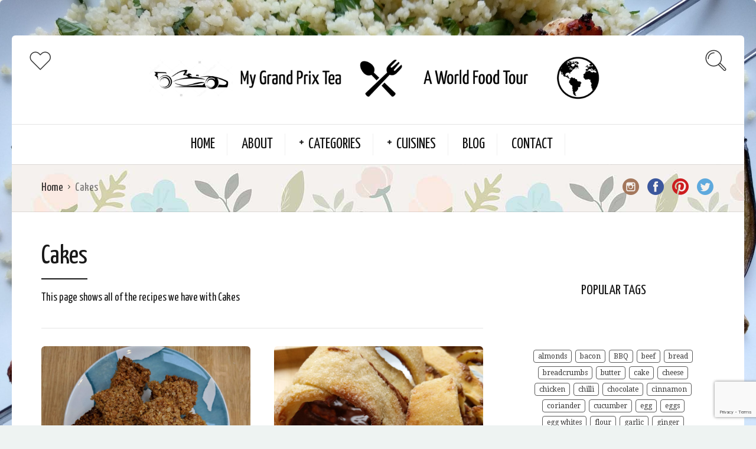

--- FILE ---
content_type: text/html; charset=UTF-8
request_url: https://worldfoodtour.co.uk/category/cakes/page/2
body_size: 21025
content:
<!DOCTYPE html>
<html lang="en-GB" id="html">
<head>
  <meta charset="UTF-8">
  <meta name="viewport" content="width=device-width, initial-scale=1">
  <meta http-equiv="X-UA-Compatible" content="IE=edge">
  <link rel="profile" href="http://gmpg.org/xfn/11">
  <link rel="pingback" href="https://worldfoodtour.co.uk/xmlrpc.php">
      <link rel="icon" href="https://worldfoodtour.co.uk/wp-content/uploads/2017/03/forkandspoon-150x150.png" sizes="32x32" />
<link rel="icon" href="https://worldfoodtour.co.uk/wp-content/uploads/2017/03/forkandspoon.png" sizes="192x192" />
<link rel="apple-touch-icon" href="https://worldfoodtour.co.uk/wp-content/uploads/2017/03/forkandspoon.png" />
<meta name="msapplication-TileImage" content="https://worldfoodtour.co.uk/wp-content/uploads/2017/03/forkandspoon.png" />
    <meta name='robots' content='index, follow, max-image-preview:large, max-snippet:-1, max-video-preview:-1' />
<script id="cookieyes" type="text/javascript" src="https://cdn-cookieyes.com/client_data/f6a4e551fc081115cb1786cd/script.js"></script><!-- Jetpack Site Verification Tags -->
<meta name="google-site-verification" content="XLK7IGkGWBcIN2RLXEU2atGDc0RKzTzmyNd39KDVYCw" />

	<!-- This site is optimized with the Yoast SEO plugin v26.8 - https://yoast.com/product/yoast-seo-wordpress/ -->
	<title>Cakes Archives - Page 2 of 4 - World Food Tour</title>
	<meta name="description" content="See our recipes made with Cakes" />
	<link rel="canonical" href="https://worldfoodtour.co.uk/category/cakes/page/2" />
	<link rel="prev" href="https://worldfoodtour.co.uk/category/cakes" />
	<link rel="next" href="https://worldfoodtour.co.uk/category/cakes/page/3" />
	<meta property="og:locale" content="en_GB" />
	<meta property="og:type" content="article" />
	<meta property="og:title" content="Cakes Archives - Page 2 of 4 - World Food Tour" />
	<meta property="og:description" content="See our recipes made with Cakes" />
	<meta property="og:url" content="https://worldfoodtour.co.uk/category/cakes" />
	<meta property="og:site_name" content="World Food Tour" />
	<meta name="twitter:card" content="summary_large_image" />
	<script type="application/ld+json" class="yoast-schema-graph">{"@context":"https://schema.org","@graph":[{"@type":"CollectionPage","@id":"https://worldfoodtour.co.uk/category/cakes","url":"https://worldfoodtour.co.uk/category/cakes/page/2","name":"Cakes Archives - Page 2 of 4 - World Food Tour","isPartOf":{"@id":"https://worldfoodtour.co.uk/#website"},"primaryImageOfPage":{"@id":"https://worldfoodtour.co.uk/category/cakes/page/2#primaryimage"},"image":{"@id":"https://worldfoodtour.co.uk/category/cakes/page/2#primaryimage"},"thumbnailUrl":"https://worldfoodtour.co.uk/wp-content/uploads/2020/10/honeyandoatslice.jpg","description":"See our recipes made with Cakes","breadcrumb":{"@id":"https://worldfoodtour.co.uk/category/cakes/page/2#breadcrumb"},"inLanguage":"en-GB"},{"@type":"ImageObject","inLanguage":"en-GB","@id":"https://worldfoodtour.co.uk/category/cakes/page/2#primaryimage","url":"https://worldfoodtour.co.uk/wp-content/uploads/2020/10/honeyandoatslice.jpg","contentUrl":"https://worldfoodtour.co.uk/wp-content/uploads/2020/10/honeyandoatslice.jpg","width":1280,"height":960,"caption":"honey and oat slice"},{"@type":"BreadcrumbList","@id":"https://worldfoodtour.co.uk/category/cakes/page/2#breadcrumb","itemListElement":[{"@type":"ListItem","position":1,"name":"Home","item":"https://worldfoodtour.co.uk/"},{"@type":"ListItem","position":2,"name":"Cakes"}]},{"@type":"WebSite","@id":"https://worldfoodtour.co.uk/#website","url":"https://worldfoodtour.co.uk/","name":"World Food Tour","description":"Travelling around the world one recipe at a time","publisher":{"@id":"https://worldfoodtour.co.uk/#/schema/person/11e3652f762fe1daca59690099416d91"},"potentialAction":[{"@type":"SearchAction","target":{"@type":"EntryPoint","urlTemplate":"https://worldfoodtour.co.uk/?s={search_term_string}"},"query-input":{"@type":"PropertyValueSpecification","valueRequired":true,"valueName":"search_term_string"}}],"inLanguage":"en-GB"},{"@type":["Person","Organization"],"@id":"https://worldfoodtour.co.uk/#/schema/person/11e3652f762fe1daca59690099416d91","name":"My Grand Prix Tea","image":{"@type":"ImageObject","inLanguage":"en-GB","@id":"https://worldfoodtour.co.uk/#/schema/person/image/","url":"https://worldfoodtour.co.uk/wp-content/uploads/2017/03/forkandspoon.png","contentUrl":"https://worldfoodtour.co.uk/wp-content/uploads/2017/03/forkandspoon.png","width":310,"height":163,"caption":"My Grand Prix Tea"},"logo":{"@id":"https://worldfoodtour.co.uk/#/schema/person/image/"}}]}</script>
	<!-- / Yoast SEO plugin. -->


<link rel='dns-prefetch' href='//www.googletagmanager.com' />
<link rel='dns-prefetch' href='//stats.wp.com' />
<link rel='dns-prefetch' href='//fonts.googleapis.com' />
<link rel='dns-prefetch' href='//v0.wordpress.com' />
<link rel='dns-prefetch' href='//pagead2.googlesyndication.com' />
<link rel="alternate" type="application/rss+xml" title="World Food Tour &raquo; Feed" href="https://worldfoodtour.co.uk/feed" />
<link rel="alternate" type="application/rss+xml" title="World Food Tour &raquo; Comments Feed" href="https://worldfoodtour.co.uk/comments/feed" />
<link rel="alternate" type="application/rss+xml" title="World Food Tour &raquo; Cakes Category Feed" href="https://worldfoodtour.co.uk/category/cakes/feed" />
<style id='wp-img-auto-sizes-contain-inline-css' type='text/css'>
img:is([sizes=auto i],[sizes^="auto," i]){contain-intrinsic-size:3000px 1500px}
/*# sourceURL=wp-img-auto-sizes-contain-inline-css */
</style>
<style id='wp-emoji-styles-inline-css' type='text/css'>

	img.wp-smiley, img.emoji {
		display: inline !important;
		border: none !important;
		box-shadow: none !important;
		height: 1em !important;
		width: 1em !important;
		margin: 0 0.07em !important;
		vertical-align: -0.1em !important;
		background: none !important;
		padding: 0 !important;
	}
/*# sourceURL=wp-emoji-styles-inline-css */
</style>
<style id='wp-block-library-inline-css' type='text/css'>
:root{--wp-block-synced-color:#7a00df;--wp-block-synced-color--rgb:122,0,223;--wp-bound-block-color:var(--wp-block-synced-color);--wp-editor-canvas-background:#ddd;--wp-admin-theme-color:#007cba;--wp-admin-theme-color--rgb:0,124,186;--wp-admin-theme-color-darker-10:#006ba1;--wp-admin-theme-color-darker-10--rgb:0,107,160.5;--wp-admin-theme-color-darker-20:#005a87;--wp-admin-theme-color-darker-20--rgb:0,90,135;--wp-admin-border-width-focus:2px}@media (min-resolution:192dpi){:root{--wp-admin-border-width-focus:1.5px}}.wp-element-button{cursor:pointer}:root .has-very-light-gray-background-color{background-color:#eee}:root .has-very-dark-gray-background-color{background-color:#313131}:root .has-very-light-gray-color{color:#eee}:root .has-very-dark-gray-color{color:#313131}:root .has-vivid-green-cyan-to-vivid-cyan-blue-gradient-background{background:linear-gradient(135deg,#00d084,#0693e3)}:root .has-purple-crush-gradient-background{background:linear-gradient(135deg,#34e2e4,#4721fb 50%,#ab1dfe)}:root .has-hazy-dawn-gradient-background{background:linear-gradient(135deg,#faaca8,#dad0ec)}:root .has-subdued-olive-gradient-background{background:linear-gradient(135deg,#fafae1,#67a671)}:root .has-atomic-cream-gradient-background{background:linear-gradient(135deg,#fdd79a,#004a59)}:root .has-nightshade-gradient-background{background:linear-gradient(135deg,#330968,#31cdcf)}:root .has-midnight-gradient-background{background:linear-gradient(135deg,#020381,#2874fc)}:root{--wp--preset--font-size--normal:16px;--wp--preset--font-size--huge:42px}.has-regular-font-size{font-size:1em}.has-larger-font-size{font-size:2.625em}.has-normal-font-size{font-size:var(--wp--preset--font-size--normal)}.has-huge-font-size{font-size:var(--wp--preset--font-size--huge)}.has-text-align-center{text-align:center}.has-text-align-left{text-align:left}.has-text-align-right{text-align:right}.has-fit-text{white-space:nowrap!important}#end-resizable-editor-section{display:none}.aligncenter{clear:both}.items-justified-left{justify-content:flex-start}.items-justified-center{justify-content:center}.items-justified-right{justify-content:flex-end}.items-justified-space-between{justify-content:space-between}.screen-reader-text{border:0;clip-path:inset(50%);height:1px;margin:-1px;overflow:hidden;padding:0;position:absolute;width:1px;word-wrap:normal!important}.screen-reader-text:focus{background-color:#ddd;clip-path:none;color:#444;display:block;font-size:1em;height:auto;left:5px;line-height:normal;padding:15px 23px 14px;text-decoration:none;top:5px;width:auto;z-index:100000}html :where(.has-border-color){border-style:solid}html :where([style*=border-top-color]){border-top-style:solid}html :where([style*=border-right-color]){border-right-style:solid}html :where([style*=border-bottom-color]){border-bottom-style:solid}html :where([style*=border-left-color]){border-left-style:solid}html :where([style*=border-width]){border-style:solid}html :where([style*=border-top-width]){border-top-style:solid}html :where([style*=border-right-width]){border-right-style:solid}html :where([style*=border-bottom-width]){border-bottom-style:solid}html :where([style*=border-left-width]){border-left-style:solid}html :where(img[class*=wp-image-]){height:auto;max-width:100%}:where(figure){margin:0 0 1em}html :where(.is-position-sticky){--wp-admin--admin-bar--position-offset:var(--wp-admin--admin-bar--height,0px)}@media screen and (max-width:600px){html :where(.is-position-sticky){--wp-admin--admin-bar--position-offset:0px}}

/*# sourceURL=wp-block-library-inline-css */
</style><style id='global-styles-inline-css' type='text/css'>
:root{--wp--preset--aspect-ratio--square: 1;--wp--preset--aspect-ratio--4-3: 4/3;--wp--preset--aspect-ratio--3-4: 3/4;--wp--preset--aspect-ratio--3-2: 3/2;--wp--preset--aspect-ratio--2-3: 2/3;--wp--preset--aspect-ratio--16-9: 16/9;--wp--preset--aspect-ratio--9-16: 9/16;--wp--preset--color--black: #000000;--wp--preset--color--cyan-bluish-gray: #abb8c3;--wp--preset--color--white: #ffffff;--wp--preset--color--pale-pink: #f78da7;--wp--preset--color--vivid-red: #cf2e2e;--wp--preset--color--luminous-vivid-orange: #ff6900;--wp--preset--color--luminous-vivid-amber: #fcb900;--wp--preset--color--light-green-cyan: #7bdcb5;--wp--preset--color--vivid-green-cyan: #00d084;--wp--preset--color--pale-cyan-blue: #8ed1fc;--wp--preset--color--vivid-cyan-blue: #0693e3;--wp--preset--color--vivid-purple: #9b51e0;--wp--preset--gradient--vivid-cyan-blue-to-vivid-purple: linear-gradient(135deg,rgb(6,147,227) 0%,rgb(155,81,224) 100%);--wp--preset--gradient--light-green-cyan-to-vivid-green-cyan: linear-gradient(135deg,rgb(122,220,180) 0%,rgb(0,208,130) 100%);--wp--preset--gradient--luminous-vivid-amber-to-luminous-vivid-orange: linear-gradient(135deg,rgb(252,185,0) 0%,rgb(255,105,0) 100%);--wp--preset--gradient--luminous-vivid-orange-to-vivid-red: linear-gradient(135deg,rgb(255,105,0) 0%,rgb(207,46,46) 100%);--wp--preset--gradient--very-light-gray-to-cyan-bluish-gray: linear-gradient(135deg,rgb(238,238,238) 0%,rgb(169,184,195) 100%);--wp--preset--gradient--cool-to-warm-spectrum: linear-gradient(135deg,rgb(74,234,220) 0%,rgb(151,120,209) 20%,rgb(207,42,186) 40%,rgb(238,44,130) 60%,rgb(251,105,98) 80%,rgb(254,248,76) 100%);--wp--preset--gradient--blush-light-purple: linear-gradient(135deg,rgb(255,206,236) 0%,rgb(152,150,240) 100%);--wp--preset--gradient--blush-bordeaux: linear-gradient(135deg,rgb(254,205,165) 0%,rgb(254,45,45) 50%,rgb(107,0,62) 100%);--wp--preset--gradient--luminous-dusk: linear-gradient(135deg,rgb(255,203,112) 0%,rgb(199,81,192) 50%,rgb(65,88,208) 100%);--wp--preset--gradient--pale-ocean: linear-gradient(135deg,rgb(255,245,203) 0%,rgb(182,227,212) 50%,rgb(51,167,181) 100%);--wp--preset--gradient--electric-grass: linear-gradient(135deg,rgb(202,248,128) 0%,rgb(113,206,126) 100%);--wp--preset--gradient--midnight: linear-gradient(135deg,rgb(2,3,129) 0%,rgb(40,116,252) 100%);--wp--preset--font-size--small: 13px;--wp--preset--font-size--medium: 20px;--wp--preset--font-size--large: 36px;--wp--preset--font-size--x-large: 42px;--wp--preset--spacing--20: 0.44rem;--wp--preset--spacing--30: 0.67rem;--wp--preset--spacing--40: 1rem;--wp--preset--spacing--50: 1.5rem;--wp--preset--spacing--60: 2.25rem;--wp--preset--spacing--70: 3.38rem;--wp--preset--spacing--80: 5.06rem;--wp--preset--shadow--natural: 6px 6px 9px rgba(0, 0, 0, 0.2);--wp--preset--shadow--deep: 12px 12px 50px rgba(0, 0, 0, 0.4);--wp--preset--shadow--sharp: 6px 6px 0px rgba(0, 0, 0, 0.2);--wp--preset--shadow--outlined: 6px 6px 0px -3px rgb(255, 255, 255), 6px 6px rgb(0, 0, 0);--wp--preset--shadow--crisp: 6px 6px 0px rgb(0, 0, 0);}:where(.is-layout-flex){gap: 0.5em;}:where(.is-layout-grid){gap: 0.5em;}body .is-layout-flex{display: flex;}.is-layout-flex{flex-wrap: wrap;align-items: center;}.is-layout-flex > :is(*, div){margin: 0;}body .is-layout-grid{display: grid;}.is-layout-grid > :is(*, div){margin: 0;}:where(.wp-block-columns.is-layout-flex){gap: 2em;}:where(.wp-block-columns.is-layout-grid){gap: 2em;}:where(.wp-block-post-template.is-layout-flex){gap: 1.25em;}:where(.wp-block-post-template.is-layout-grid){gap: 1.25em;}.has-black-color{color: var(--wp--preset--color--black) !important;}.has-cyan-bluish-gray-color{color: var(--wp--preset--color--cyan-bluish-gray) !important;}.has-white-color{color: var(--wp--preset--color--white) !important;}.has-pale-pink-color{color: var(--wp--preset--color--pale-pink) !important;}.has-vivid-red-color{color: var(--wp--preset--color--vivid-red) !important;}.has-luminous-vivid-orange-color{color: var(--wp--preset--color--luminous-vivid-orange) !important;}.has-luminous-vivid-amber-color{color: var(--wp--preset--color--luminous-vivid-amber) !important;}.has-light-green-cyan-color{color: var(--wp--preset--color--light-green-cyan) !important;}.has-vivid-green-cyan-color{color: var(--wp--preset--color--vivid-green-cyan) !important;}.has-pale-cyan-blue-color{color: var(--wp--preset--color--pale-cyan-blue) !important;}.has-vivid-cyan-blue-color{color: var(--wp--preset--color--vivid-cyan-blue) !important;}.has-vivid-purple-color{color: var(--wp--preset--color--vivid-purple) !important;}.has-black-background-color{background-color: var(--wp--preset--color--black) !important;}.has-cyan-bluish-gray-background-color{background-color: var(--wp--preset--color--cyan-bluish-gray) !important;}.has-white-background-color{background-color: var(--wp--preset--color--white) !important;}.has-pale-pink-background-color{background-color: var(--wp--preset--color--pale-pink) !important;}.has-vivid-red-background-color{background-color: var(--wp--preset--color--vivid-red) !important;}.has-luminous-vivid-orange-background-color{background-color: var(--wp--preset--color--luminous-vivid-orange) !important;}.has-luminous-vivid-amber-background-color{background-color: var(--wp--preset--color--luminous-vivid-amber) !important;}.has-light-green-cyan-background-color{background-color: var(--wp--preset--color--light-green-cyan) !important;}.has-vivid-green-cyan-background-color{background-color: var(--wp--preset--color--vivid-green-cyan) !important;}.has-pale-cyan-blue-background-color{background-color: var(--wp--preset--color--pale-cyan-blue) !important;}.has-vivid-cyan-blue-background-color{background-color: var(--wp--preset--color--vivid-cyan-blue) !important;}.has-vivid-purple-background-color{background-color: var(--wp--preset--color--vivid-purple) !important;}.has-black-border-color{border-color: var(--wp--preset--color--black) !important;}.has-cyan-bluish-gray-border-color{border-color: var(--wp--preset--color--cyan-bluish-gray) !important;}.has-white-border-color{border-color: var(--wp--preset--color--white) !important;}.has-pale-pink-border-color{border-color: var(--wp--preset--color--pale-pink) !important;}.has-vivid-red-border-color{border-color: var(--wp--preset--color--vivid-red) !important;}.has-luminous-vivid-orange-border-color{border-color: var(--wp--preset--color--luminous-vivid-orange) !important;}.has-luminous-vivid-amber-border-color{border-color: var(--wp--preset--color--luminous-vivid-amber) !important;}.has-light-green-cyan-border-color{border-color: var(--wp--preset--color--light-green-cyan) !important;}.has-vivid-green-cyan-border-color{border-color: var(--wp--preset--color--vivid-green-cyan) !important;}.has-pale-cyan-blue-border-color{border-color: var(--wp--preset--color--pale-cyan-blue) !important;}.has-vivid-cyan-blue-border-color{border-color: var(--wp--preset--color--vivid-cyan-blue) !important;}.has-vivid-purple-border-color{border-color: var(--wp--preset--color--vivid-purple) !important;}.has-vivid-cyan-blue-to-vivid-purple-gradient-background{background: var(--wp--preset--gradient--vivid-cyan-blue-to-vivid-purple) !important;}.has-light-green-cyan-to-vivid-green-cyan-gradient-background{background: var(--wp--preset--gradient--light-green-cyan-to-vivid-green-cyan) !important;}.has-luminous-vivid-amber-to-luminous-vivid-orange-gradient-background{background: var(--wp--preset--gradient--luminous-vivid-amber-to-luminous-vivid-orange) !important;}.has-luminous-vivid-orange-to-vivid-red-gradient-background{background: var(--wp--preset--gradient--luminous-vivid-orange-to-vivid-red) !important;}.has-very-light-gray-to-cyan-bluish-gray-gradient-background{background: var(--wp--preset--gradient--very-light-gray-to-cyan-bluish-gray) !important;}.has-cool-to-warm-spectrum-gradient-background{background: var(--wp--preset--gradient--cool-to-warm-spectrum) !important;}.has-blush-light-purple-gradient-background{background: var(--wp--preset--gradient--blush-light-purple) !important;}.has-blush-bordeaux-gradient-background{background: var(--wp--preset--gradient--blush-bordeaux) !important;}.has-luminous-dusk-gradient-background{background: var(--wp--preset--gradient--luminous-dusk) !important;}.has-pale-ocean-gradient-background{background: var(--wp--preset--gradient--pale-ocean) !important;}.has-electric-grass-gradient-background{background: var(--wp--preset--gradient--electric-grass) !important;}.has-midnight-gradient-background{background: var(--wp--preset--gradient--midnight) !important;}.has-small-font-size{font-size: var(--wp--preset--font-size--small) !important;}.has-medium-font-size{font-size: var(--wp--preset--font-size--medium) !important;}.has-large-font-size{font-size: var(--wp--preset--font-size--large) !important;}.has-x-large-font-size{font-size: var(--wp--preset--font-size--x-large) !important;}
/*# sourceURL=global-styles-inline-css */
</style>

<style id='classic-theme-styles-inline-css' type='text/css'>
/*! This file is auto-generated */
.wp-block-button__link{color:#fff;background-color:#32373c;border-radius:9999px;box-shadow:none;text-decoration:none;padding:calc(.667em + 2px) calc(1.333em + 2px);font-size:1.125em}.wp-block-file__button{background:#32373c;color:#fff;text-decoration:none}
/*# sourceURL=/wp-includes/css/classic-themes.min.css */
</style>
<link rel='stylesheet' id='contact-form-7-css' href='https://worldfoodtour.co.uk/wp-content/plugins/contact-form-7/includes/css/styles.css?ver=6.1.4' type='text/css' media='all' />
<link rel='preload' as='font' type='font/woff2' crossorigin='anonymous' id='osetin-font-in-css-css' href='https://worldfoodtour.co.uk/wp-content/themes/neptune-by-osetin/assets/fonts/osfont/osfont.woff2?ver=6.3.4'  media='all' />
<link rel='stylesheet' id='osetin-google-font-css' href='//fonts.googleapis.com/css?family=Droid+Serif%3A400%2C400italic%7CYanone+Kaffeesatz&#038;ver=6.3.4' type='text/css' media='all' />
<link rel='stylesheet' id='osetin-owl-carousel-css' href='https://worldfoodtour.co.uk/wp-content/themes/neptune-by-osetin/assets/css/owl.carousel.css?ver=6.9' type='text/css' media='all' />
<link rel='stylesheet' id='freezeframe-css' href='https://worldfoodtour.co.uk/wp-content/themes/neptune-by-osetin/assets/css/freezeframe_styles.min.css?ver=6.9' type='text/css' media='all' />
<link rel='stylesheet' id='gifplayer-css' href='https://worldfoodtour.co.uk/wp-content/themes/neptune-by-osetin/assets/css/gifplayer.css?ver=6.9' type='text/css' media='all' />
<link rel='stylesheet' id='osetin-main-css' href='https://worldfoodtour.co.uk/wp-content/uploads/wp-less-cache/osetin-main.css?ver=1710847069' type='text/css' media='all' />
<link rel='stylesheet' id='osetin-style-css' href='https://worldfoodtour.co.uk/wp-content/themes/neptune-by-osetin/style.css?ver=6.9' type='text/css' media='all' />
<link rel='stylesheet' id='userpro_fav-css' href='https://worldfoodtour.co.uk/wp-content/plugins/userpro-bookmarks/css/userpro-bookmarks.css?ver=6.9' type='text/css' media='all' />
<link rel='stylesheet' id='userpro_fav_list-css' href='https://worldfoodtour.co.uk/wp-content/plugins/userpro-bookmarks/css/userpro-collections.css?ver=6.9' type='text/css' media='all' />
<script type="text/javascript" src="https://worldfoodtour.co.uk/wp-includes/js/jquery/jquery.min.js?ver=3.7.1" id="jquery-core-js"></script>
<script type="text/javascript" src="https://worldfoodtour.co.uk/wp-includes/js/jquery/jquery-migrate.min.js?ver=3.4.1" id="jquery-migrate-js"></script>

<!-- Google tag (gtag.js) snippet added by Site Kit -->
<!-- Google Analytics snippet added by Site Kit -->
<script type="text/javascript" src="https://www.googletagmanager.com/gtag/js?id=GT-MR2BBQ6" id="google_gtagjs-js" async></script>
<script type="text/javascript" id="google_gtagjs-js-after">
/* <![CDATA[ */
window.dataLayer = window.dataLayer || [];function gtag(){dataLayer.push(arguments);}
gtag("set","linker",{"domains":["worldfoodtour.co.uk"]});
gtag("js", new Date());
gtag("set", "developer_id.dZTNiMT", true);
gtag("config", "GT-MR2BBQ6");
//# sourceURL=google_gtagjs-js-after
/* ]]> */
</script>
<script type="text/javascript" src="https://worldfoodtour.co.uk/wp-content/plugins/userpro-bookmarks/scripts/userpro-bookmarks.js?ver=6.9" id="userpro_fav-js"></script>
<script type="text/javascript" src="https://worldfoodtour.co.uk/wp-content/plugins/userpro-bookmarks/scripts/sharebutton.js?ver=6.9" id="userpro_m_share-js"></script>
<link rel="https://api.w.org/" href="https://worldfoodtour.co.uk/wp-json/" /><link rel="alternate" title="JSON" type="application/json" href="https://worldfoodtour.co.uk/wp-json/wp/v2/categories/466" /><link rel="EditURI" type="application/rsd+xml" title="RSD" href="https://worldfoodtour.co.uk/xmlrpc.php?rsd" />
<meta name="generator" content="WordPress 6.9" />
<meta name="generator" content="Site Kit by Google 1.170.0" />		<script type="text/javascript">
			var site_is_rtl = '';
		</script>
			<style>img#wpstats{display:none}</style>
		<script type="text/javascript">var ajaxurl = "https://worldfoodtour.co.uk/wp-admin/admin-ajax.php"</script>
<!-- Google AdSense meta tags added by Site Kit -->
<meta name="google-adsense-platform-account" content="ca-host-pub-2644536267352236">
<meta name="google-adsense-platform-domain" content="sitekit.withgoogle.com">
<!-- End Google AdSense meta tags added by Site Kit -->
<style type="text/css" id="custom-background-css">
body.custom-background { background-image: url("https://worldfoodtour.co.uk/wp-content/uploads/2017/06/IMG_20170617_172407.jpg"); background-position: center center; background-size: contain; background-repeat: no-repeat; background-attachment: fixed; }
</style>
	
<!-- Google AdSense snippet added by Site Kit -->
<script type="text/javascript" async="async" src="https://pagead2.googlesyndication.com/pagead/js/adsbygoogle.js?client=ca-pub-8787385501835349&amp;host=ca-host-pub-2644536267352236" crossorigin="anonymous"></script>

<!-- End Google AdSense snippet added by Site Kit -->
<link rel="icon" href="https://worldfoodtour.co.uk/wp-content/uploads/2017/03/forkandspoon-150x150.png" sizes="32x32" />
<link rel="icon" href="https://worldfoodtour.co.uk/wp-content/uploads/2017/03/forkandspoon.png" sizes="192x192" />
<link rel="apple-touch-icon" href="https://worldfoodtour.co.uk/wp-content/uploads/2017/03/forkandspoon.png" />
<meta name="msapplication-TileImage" content="https://worldfoodtour.co.uk/wp-content/uploads/2017/03/forkandspoon.png" />
		<style type="text/css" id="wp-custom-css">
			/*
You can add your own CSS here.

Click the help icon above to learn more.
*/
/**removing author from the recipe**/
div.single-post-about-author{display:none;}

.widget-title{background-image: none !important;}

.archive-sidebar{background-image: none !important;}

.header-ribbon{background-image: none !important;}


img{/**max-height: 200px;**/ border-radius: 6px;}

.single-main-media img{display: float;}

.tptn_counter{display: none;}

div.top-bar.bordered{background-image: url('https://worldfoodtour.co.uk/wp-content/uploads/2016/12/flowers_light.jpg') !important;}

div.archive-item-author-meta{display:none;}

span.tptn_title{color: rgba(0,0,0,0.8); }

/**removing the author and comments from the blog**/
.single-meta-at-bottom{display: none;}
.archive-item-comments{display:none;}		</style>
		  </head>
<body class="archive paged category category-cakes category-466 custom-background paged-2 category-paged-2 wp-theme-neptune-by-osetin dropdown-menu-color-scheme-dark" style="">
          <div class="os-parallax" data-width="2400" data-height="1800"><img src="https://worldfoodtour.co.uk/wp-content/uploads/2017/06/IMG_20170617_172407-2400x1800.jpg" alt="Background Image"></div>
    <div class="all-wrapper with-animations">
    <div class="print-w">
      <div class="print-logo-w">
        <div><img src="https://worldfoodtour.co.uk/wp-content/uploads/2017/03/WorldFoodTour-1.png" alt=""></div>
        <div>https://worldfoodtour.co.uk</div>
      </div>
    </div>
        <div class="os-container main-header-w main-header-version_2">
      <div class="main-header color-scheme-light " style="background-color:#FFFFFF; ">
                  <div class="top-logo-w">
            <div class="social-trigger-w">
              <div class="social-trigger">
                <i class="os-icon os-icon-thin-heart"></i>
              </div>
              <ul class="bar-social" style=""><li><a href="https://www.instagram.com/mygrandprixtea/" target="_blank"><i class="os-icon os-icon-social-instagram"></i></a></li><li><a href="https://www.facebook.com/mygrandprixtea/" target="_blank"><i class="os-icon os-icon-social-facebook"></i></a></li><li><a href="https://uk.pinterest.com/mygrandprixtea/" target="_blank"><i class="os-icon os-icon-social-pinterest"></i></a></li><li><a href="https://twitter.com/mygrandprixtea" target="_blank"><i class="os-icon os-icon-social-twitter"></i></a></li></ul>            </div>
            <div class="logo" style="width: 1000px;">
              <a href="https://worldfoodtour.co.uk/" rel="home">
                <img src="https://worldfoodtour.co.uk/wp-content/uploads/2017/03/WorldFoodTour-1.png" alt="">
              </a>
            </div>
            <div class="search-trigger"><i class="os-icon os-icon-thin-search"></i></div>
          </div>
          <div class="top-menu-w">
            <div class="top-menu menu-activated-on-hover"><ul id="header-menu" class="menu"><li id="menu-item-1297" class="menu-item menu-item-type-post_type menu-item-object-page menu-item-home menu-item-1297"><a href="https://worldfoodtour.co.uk/">Home</a></li>
<li id="menu-item-1301" class="menu-item menu-item-type-post_type menu-item-object-page menu-item-1301"><a href="https://worldfoodtour.co.uk/about">About</a></li>
<li id="menu-item-1275" class="menu-item menu-item-type-custom menu-item-object-custom current-menu-ancestor current-menu-parent menu-item-has-children menu-item-1275"><a href="#">Categories</a>
<ul class="sub-menu">
	<li id="menu-item-1276" class="menu-item menu-item-type-taxonomy menu-item-object-category menu-item-1276"><a href="https://worldfoodtour.co.uk/category/beef">Beef</a></li>
	<li id="menu-item-1277" class="menu-item menu-item-type-taxonomy menu-item-object-category menu-item-1277"><a href="https://worldfoodtour.co.uk/category/bread">Bread</a></li>
	<li id="menu-item-1278" class="menu-item menu-item-type-taxonomy menu-item-object-category menu-item-1278"><a href="https://worldfoodtour.co.uk/category/breakfast">Breakfast</a></li>
	<li id="menu-item-1279" class="menu-item menu-item-type-taxonomy menu-item-object-category current-menu-item menu-item-1279"><a href="https://worldfoodtour.co.uk/category/cakes" aria-current="page">Cakes</a></li>
	<li id="menu-item-1280" class="menu-item menu-item-type-taxonomy menu-item-object-category menu-item-1280"><a href="https://worldfoodtour.co.uk/category/chicken">Chicken</a></li>
	<li id="menu-item-1281" class="menu-item menu-item-type-taxonomy menu-item-object-category menu-item-1281"><a href="https://worldfoodtour.co.uk/category/chips">Chips</a></li>
	<li id="menu-item-1282" class="menu-item menu-item-type-taxonomy menu-item-object-category menu-item-1282"><a href="https://worldfoodtour.co.uk/category/dessert">Dessert</a></li>
	<li id="menu-item-1283" class="menu-item menu-item-type-taxonomy menu-item-object-category menu-item-1283"><a href="https://worldfoodtour.co.uk/category/dips">Dips</a></li>
	<li id="menu-item-1284" class="menu-item menu-item-type-taxonomy menu-item-object-category menu-item-1284"><a href="https://worldfoodtour.co.uk/category/drinks">Drinks</a></li>
	<li id="menu-item-9529" class="menu-item menu-item-type-taxonomy menu-item-object-category menu-item-9529"><a href="https://worldfoodtour.co.uk/category/duck">Duck</a></li>
	<li id="menu-item-1285" class="menu-item menu-item-type-taxonomy menu-item-object-category menu-item-1285"><a href="https://worldfoodtour.co.uk/category/european">European</a></li>
	<li id="menu-item-1287" class="menu-item menu-item-type-taxonomy menu-item-object-category menu-item-1287"><a href="https://worldfoodtour.co.uk/category/fish">Fish</a></li>
	<li id="menu-item-1288" class="menu-item menu-item-type-taxonomy menu-item-object-category menu-item-1288"><a href="https://worldfoodtour.co.uk/category/lamb">Lamb</a></li>
	<li id="menu-item-1289" class="menu-item menu-item-type-taxonomy menu-item-object-category menu-item-1289"><a href="https://worldfoodtour.co.uk/category/mains">Mains</a></li>
	<li id="menu-item-1290" class="menu-item menu-item-type-taxonomy menu-item-object-category menu-item-1290"><a href="https://worldfoodtour.co.uk/category/pork">Pork</a></li>
	<li id="menu-item-1291" class="menu-item menu-item-type-taxonomy menu-item-object-category menu-item-1291"><a href="https://worldfoodtour.co.uk/category/salads">Salads</a></li>
	<li id="menu-item-1292" class="menu-item menu-item-type-taxonomy menu-item-object-category menu-item-1292"><a href="https://worldfoodtour.co.uk/category/soups">Soups</a></li>
	<li id="menu-item-1293" class="menu-item menu-item-type-taxonomy menu-item-object-category menu-item-1293"><a href="https://worldfoodtour.co.uk/category/starter">Starter</a></li>
	<li id="menu-item-1294" class="menu-item menu-item-type-taxonomy menu-item-object-category menu-item-1294"><a href="https://worldfoodtour.co.uk/category/street-food">Street Food</a></li>
	<li id="menu-item-1296" class="menu-item menu-item-type-taxonomy menu-item-object-category menu-item-1296"><a href="https://worldfoodtour.co.uk/category/vegetarian">Vegetarian</a></li>
</ul>
</li>
<li id="menu-item-1033" class="menu-item menu-item-type-custom menu-item-object-custom menu-item-has-children menu-item-1033"><a href="#">Cuisines</a>
<ul class="sub-menu">
	<li id="menu-item-1034" class="menu-item menu-item-type-custom menu-item-object-custom menu-item-1034"><a href="https://worldfoodtour.co.uk/cuisine/abu-dhabi">Abu Dhabi</a></li>
	<li id="menu-item-1035" class="menu-item menu-item-type-custom menu-item-object-custom menu-item-1035"><a href="https://worldfoodtour.co.uk/cuisine/australia">Australia</a></li>
	<li id="menu-item-1036" class="menu-item menu-item-type-custom menu-item-object-custom menu-item-1036"><a href="https://worldfoodtour.co.uk/cuisine/austria">Austria</a></li>
	<li id="menu-item-1037" class="menu-item menu-item-type-custom menu-item-object-custom menu-item-1037"><a href="https://worldfoodtour.co.uk/cuisine/Azerbaijan">Azerbaijan</a></li>
	<li id="menu-item-1038" class="menu-item menu-item-type-custom menu-item-object-custom menu-item-1038"><a href="https://worldfoodtour.co.uk/cuisine/Bahrain">Bahrain</a></li>
	<li id="menu-item-1039" class="menu-item menu-item-type-custom menu-item-object-custom menu-item-1039"><a href="https://worldfoodtour.co.uk/cuisine/belgium">Belgium</a></li>
	<li id="menu-item-1040" class="menu-item menu-item-type-custom menu-item-object-custom menu-item-1040"><a href="https://worldfoodtour.co.uk/cuisine/Brazil">Brazil</a></li>
	<li id="menu-item-1041" class="menu-item menu-item-type-custom menu-item-object-custom menu-item-1041"><a href="https://worldfoodtour.co.uk/cuisine/canada">Canada</a></li>
	<li id="menu-item-1042" class="menu-item menu-item-type-custom menu-item-object-custom menu-item-1042"><a href="https://worldfoodtour.co.uk/cuisine/china">China</a></li>
	<li id="menu-item-1043" class="menu-item menu-item-type-custom menu-item-object-custom menu-item-1043"><a href="https://worldfoodtour.co.uk/cuisine/european">European</a></li>
	<li id="menu-item-2541" class="menu-item menu-item-type-custom menu-item-object-custom menu-item-2541"><a href="https://worldfoodtour.co.uk/cuisine/france">France</a></li>
	<li id="menu-item-1044" class="menu-item menu-item-type-custom menu-item-object-custom menu-item-1044"><a href="https://worldfoodtour.co.uk/cuisine/germany">Germany</a></li>
	<li id="menu-item-1045" class="menu-item menu-item-type-custom menu-item-object-custom menu-item-1045"><a href="https://worldfoodtour.co.uk/cuisine/great-britain">Great Britain</a></li>
	<li id="menu-item-1046" class="menu-item menu-item-type-custom menu-item-object-custom menu-item-1046"><a href="https://worldfoodtour.co.uk/cuisine/hungary">Hungary</a></li>
	<li id="menu-item-1047" class="menu-item menu-item-type-custom menu-item-object-custom menu-item-1047"><a href="https://worldfoodtour.co.uk/cuisine/italy">Italy</a></li>
	<li id="menu-item-1048" class="menu-item menu-item-type-custom menu-item-object-custom menu-item-1048"><a href="https://worldfoodtour.co.uk/cuisine/japan">Japan</a></li>
	<li id="menu-item-1049" class="menu-item menu-item-type-custom menu-item-object-custom menu-item-1049"><a href="https://worldfoodtour.co.uk/cuisine/malaysia">Malaysia</a></li>
	<li id="menu-item-1050" class="menu-item menu-item-type-custom menu-item-object-custom menu-item-1050"><a href="https://worldfoodtour.co.uk/cuisine/mexico">Mexico</a></li>
	<li id="menu-item-1051" class="menu-item menu-item-type-custom menu-item-object-custom menu-item-1051"><a href="https://worldfoodtour.co.uk/cuisine/Monaco">Monaco</a></li>
	<li id="menu-item-17772" class="menu-item menu-item-type-custom menu-item-object-custom menu-item-17772"><a href="https://worldfoodtour.co.uk/cuisine/netherlands">Netherlands</a></li>
	<li id="menu-item-9530" class="menu-item menu-item-type-custom menu-item-object-custom menu-item-9530"><a href="https://worldfoodtour.co.uk/cuisine/portugal">Portugal</a></li>
	<li id="menu-item-23380" class="menu-item menu-item-type-custom menu-item-object-custom menu-item-23380"><a href="https://worldfoodtour.co.uk/cuisine/qatar">Qatar</a></li>
	<li id="menu-item-1052" class="menu-item menu-item-type-custom menu-item-object-custom menu-item-1052"><a href="https://worldfoodtour.co.uk/cuisine/russia">Russia</a></li>
	<li id="menu-item-17773" class="menu-item menu-item-type-custom menu-item-object-custom menu-item-17773"><a href="https://worldfoodtour.co.uk/cuisine/saudi-arabia">Saudi Arabia</a></li>
	<li id="menu-item-1053" class="menu-item menu-item-type-custom menu-item-object-custom menu-item-1053"><a href="https://worldfoodtour.co.uk/cuisine/singapore">Singapore</a></li>
	<li id="menu-item-1054" class="menu-item menu-item-type-custom menu-item-object-custom menu-item-1054"><a href="https://worldfoodtour.co.uk/cuisine/spain">Spain</a></li>
	<li id="menu-item-1055" class="menu-item menu-item-type-custom menu-item-object-custom menu-item-1055"><a href="https://worldfoodtour.co.uk/cuisine/united-states">United States</a></li>
</ul>
</li>
<li id="menu-item-1463" class="menu-item menu-item-type-post_type menu-item-object-page current_page_parent menu-item-1463"><a href="https://worldfoodtour.co.uk/blog">Blog</a></li>
<li id="menu-item-1273" class="menu-item menu-item-type-post_type menu-item-object-page menu-item-1273"><a href="https://worldfoodtour.co.uk/contact">Contact</a></li>
</ul></div>          </div>
              </div>
    </div>
          <div class="fixed-header-w color-scheme-light" style="">
        <div class="os-container">
          <div class="fixed-header-i">
            <div class="fixed-logo-w" style="width: 210px;">
              <a href="https://worldfoodtour.co.uk/" rel="home">
                <img src="https://worldfoodtour.co.uk/wp-content/uploads/2017/03/smallwftlogo.png" alt="">
              </a>
            </div>
            <div class="fixed-top-menu-w menu-activated-on-hover"><ul id="fixed-header-menu" class="menu"><li class="menu-item menu-item-type-post_type menu-item-object-page menu-item-home menu-item-1297"><a href="https://worldfoodtour.co.uk/">Home</a></li>
<li class="menu-item menu-item-type-post_type menu-item-object-page menu-item-1301"><a href="https://worldfoodtour.co.uk/about">About</a></li>
<li class="menu-item menu-item-type-custom menu-item-object-custom current-menu-ancestor current-menu-parent menu-item-has-children menu-item-1275"><a href="#">Categories</a>
<ul class="sub-menu">
	<li class="menu-item menu-item-type-taxonomy menu-item-object-category menu-item-1276"><a href="https://worldfoodtour.co.uk/category/beef">Beef</a></li>
	<li class="menu-item menu-item-type-taxonomy menu-item-object-category menu-item-1277"><a href="https://worldfoodtour.co.uk/category/bread">Bread</a></li>
	<li class="menu-item menu-item-type-taxonomy menu-item-object-category menu-item-1278"><a href="https://worldfoodtour.co.uk/category/breakfast">Breakfast</a></li>
	<li class="menu-item menu-item-type-taxonomy menu-item-object-category current-menu-item menu-item-1279"><a href="https://worldfoodtour.co.uk/category/cakes" aria-current="page">Cakes</a></li>
	<li class="menu-item menu-item-type-taxonomy menu-item-object-category menu-item-1280"><a href="https://worldfoodtour.co.uk/category/chicken">Chicken</a></li>
	<li class="menu-item menu-item-type-taxonomy menu-item-object-category menu-item-1281"><a href="https://worldfoodtour.co.uk/category/chips">Chips</a></li>
	<li class="menu-item menu-item-type-taxonomy menu-item-object-category menu-item-1282"><a href="https://worldfoodtour.co.uk/category/dessert">Dessert</a></li>
	<li class="menu-item menu-item-type-taxonomy menu-item-object-category menu-item-1283"><a href="https://worldfoodtour.co.uk/category/dips">Dips</a></li>
	<li class="menu-item menu-item-type-taxonomy menu-item-object-category menu-item-1284"><a href="https://worldfoodtour.co.uk/category/drinks">Drinks</a></li>
	<li class="menu-item menu-item-type-taxonomy menu-item-object-category menu-item-9529"><a href="https://worldfoodtour.co.uk/category/duck">Duck</a></li>
	<li class="menu-item menu-item-type-taxonomy menu-item-object-category menu-item-1285"><a href="https://worldfoodtour.co.uk/category/european">European</a></li>
	<li class="menu-item menu-item-type-taxonomy menu-item-object-category menu-item-1287"><a href="https://worldfoodtour.co.uk/category/fish">Fish</a></li>
	<li class="menu-item menu-item-type-taxonomy menu-item-object-category menu-item-1288"><a href="https://worldfoodtour.co.uk/category/lamb">Lamb</a></li>
	<li class="menu-item menu-item-type-taxonomy menu-item-object-category menu-item-1289"><a href="https://worldfoodtour.co.uk/category/mains">Mains</a></li>
	<li class="menu-item menu-item-type-taxonomy menu-item-object-category menu-item-1290"><a href="https://worldfoodtour.co.uk/category/pork">Pork</a></li>
	<li class="menu-item menu-item-type-taxonomy menu-item-object-category menu-item-1291"><a href="https://worldfoodtour.co.uk/category/salads">Salads</a></li>
	<li class="menu-item menu-item-type-taxonomy menu-item-object-category menu-item-1292"><a href="https://worldfoodtour.co.uk/category/soups">Soups</a></li>
	<li class="menu-item menu-item-type-taxonomy menu-item-object-category menu-item-1293"><a href="https://worldfoodtour.co.uk/category/starter">Starter</a></li>
	<li class="menu-item menu-item-type-taxonomy menu-item-object-category menu-item-1294"><a href="https://worldfoodtour.co.uk/category/street-food">Street Food</a></li>
	<li class="menu-item menu-item-type-taxonomy menu-item-object-category menu-item-1296"><a href="https://worldfoodtour.co.uk/category/vegetarian">Vegetarian</a></li>
</ul>
</li>
<li class="menu-item menu-item-type-custom menu-item-object-custom menu-item-has-children menu-item-1033"><a href="#">Cuisines</a>
<ul class="sub-menu">
	<li class="menu-item menu-item-type-custom menu-item-object-custom menu-item-1034"><a href="https://worldfoodtour.co.uk/cuisine/abu-dhabi">Abu Dhabi</a></li>
	<li class="menu-item menu-item-type-custom menu-item-object-custom menu-item-1035"><a href="https://worldfoodtour.co.uk/cuisine/australia">Australia</a></li>
	<li class="menu-item menu-item-type-custom menu-item-object-custom menu-item-1036"><a href="https://worldfoodtour.co.uk/cuisine/austria">Austria</a></li>
	<li class="menu-item menu-item-type-custom menu-item-object-custom menu-item-1037"><a href="https://worldfoodtour.co.uk/cuisine/Azerbaijan">Azerbaijan</a></li>
	<li class="menu-item menu-item-type-custom menu-item-object-custom menu-item-1038"><a href="https://worldfoodtour.co.uk/cuisine/Bahrain">Bahrain</a></li>
	<li class="menu-item menu-item-type-custom menu-item-object-custom menu-item-1039"><a href="https://worldfoodtour.co.uk/cuisine/belgium">Belgium</a></li>
	<li class="menu-item menu-item-type-custom menu-item-object-custom menu-item-1040"><a href="https://worldfoodtour.co.uk/cuisine/Brazil">Brazil</a></li>
	<li class="menu-item menu-item-type-custom menu-item-object-custom menu-item-1041"><a href="https://worldfoodtour.co.uk/cuisine/canada">Canada</a></li>
	<li class="menu-item menu-item-type-custom menu-item-object-custom menu-item-1042"><a href="https://worldfoodtour.co.uk/cuisine/china">China</a></li>
	<li class="menu-item menu-item-type-custom menu-item-object-custom menu-item-1043"><a href="https://worldfoodtour.co.uk/cuisine/european">European</a></li>
	<li class="menu-item menu-item-type-custom menu-item-object-custom menu-item-2541"><a href="https://worldfoodtour.co.uk/cuisine/france">France</a></li>
	<li class="menu-item menu-item-type-custom menu-item-object-custom menu-item-1044"><a href="https://worldfoodtour.co.uk/cuisine/germany">Germany</a></li>
	<li class="menu-item menu-item-type-custom menu-item-object-custom menu-item-1045"><a href="https://worldfoodtour.co.uk/cuisine/great-britain">Great Britain</a></li>
	<li class="menu-item menu-item-type-custom menu-item-object-custom menu-item-1046"><a href="https://worldfoodtour.co.uk/cuisine/hungary">Hungary</a></li>
	<li class="menu-item menu-item-type-custom menu-item-object-custom menu-item-1047"><a href="https://worldfoodtour.co.uk/cuisine/italy">Italy</a></li>
	<li class="menu-item menu-item-type-custom menu-item-object-custom menu-item-1048"><a href="https://worldfoodtour.co.uk/cuisine/japan">Japan</a></li>
	<li class="menu-item menu-item-type-custom menu-item-object-custom menu-item-1049"><a href="https://worldfoodtour.co.uk/cuisine/malaysia">Malaysia</a></li>
	<li class="menu-item menu-item-type-custom menu-item-object-custom menu-item-1050"><a href="https://worldfoodtour.co.uk/cuisine/mexico">Mexico</a></li>
	<li class="menu-item menu-item-type-custom menu-item-object-custom menu-item-1051"><a href="https://worldfoodtour.co.uk/cuisine/Monaco">Monaco</a></li>
	<li class="menu-item menu-item-type-custom menu-item-object-custom menu-item-17772"><a href="https://worldfoodtour.co.uk/cuisine/netherlands">Netherlands</a></li>
	<li class="menu-item menu-item-type-custom menu-item-object-custom menu-item-9530"><a href="https://worldfoodtour.co.uk/cuisine/portugal">Portugal</a></li>
	<li class="menu-item menu-item-type-custom menu-item-object-custom menu-item-23380"><a href="https://worldfoodtour.co.uk/cuisine/qatar">Qatar</a></li>
	<li class="menu-item menu-item-type-custom menu-item-object-custom menu-item-1052"><a href="https://worldfoodtour.co.uk/cuisine/russia">Russia</a></li>
	<li class="menu-item menu-item-type-custom menu-item-object-custom menu-item-17773"><a href="https://worldfoodtour.co.uk/cuisine/saudi-arabia">Saudi Arabia</a></li>
	<li class="menu-item menu-item-type-custom menu-item-object-custom menu-item-1053"><a href="https://worldfoodtour.co.uk/cuisine/singapore">Singapore</a></li>
	<li class="menu-item menu-item-type-custom menu-item-object-custom menu-item-1054"><a href="https://worldfoodtour.co.uk/cuisine/spain">Spain</a></li>
	<li class="menu-item menu-item-type-custom menu-item-object-custom menu-item-1055"><a href="https://worldfoodtour.co.uk/cuisine/united-states">United States</a></li>
</ul>
</li>
<li class="menu-item menu-item-type-post_type menu-item-object-page current_page_parent menu-item-1463"><a href="https://worldfoodtour.co.uk/blog">Blog</a></li>
<li class="menu-item menu-item-type-post_type menu-item-object-page menu-item-1273"><a href="https://worldfoodtour.co.uk/contact">Contact</a></li>
</ul></div>            <div class="fixed-search-trigger-w">
              <div class="search-trigger"><i class="os-icon os-icon-thin-search"></i></div>
            </div>
          </div>
        </div>
      </div>
        <div class="mobile-header-w">
      <div class="mobile-header-menu-w menu-activated-on-click color-scheme-dark" style="">
        <ul id="mobile-header-menu" class="menu"><li class="menu-item menu-item-type-post_type menu-item-object-page menu-item-home menu-item-1297"><a href="https://worldfoodtour.co.uk/">Home</a></li>
<li class="menu-item menu-item-type-post_type menu-item-object-page menu-item-1301"><a href="https://worldfoodtour.co.uk/about">About</a></li>
<li class="menu-item menu-item-type-custom menu-item-object-custom current-menu-ancestor current-menu-parent menu-item-has-children menu-item-1275"><a href="#">Categories</a>
<ul class="sub-menu">
	<li class="menu-item menu-item-type-taxonomy menu-item-object-category menu-item-1276"><a href="https://worldfoodtour.co.uk/category/beef">Beef</a></li>
	<li class="menu-item menu-item-type-taxonomy menu-item-object-category menu-item-1277"><a href="https://worldfoodtour.co.uk/category/bread">Bread</a></li>
	<li class="menu-item menu-item-type-taxonomy menu-item-object-category menu-item-1278"><a href="https://worldfoodtour.co.uk/category/breakfast">Breakfast</a></li>
	<li class="menu-item menu-item-type-taxonomy menu-item-object-category current-menu-item menu-item-1279"><a href="https://worldfoodtour.co.uk/category/cakes" aria-current="page">Cakes</a></li>
	<li class="menu-item menu-item-type-taxonomy menu-item-object-category menu-item-1280"><a href="https://worldfoodtour.co.uk/category/chicken">Chicken</a></li>
	<li class="menu-item menu-item-type-taxonomy menu-item-object-category menu-item-1281"><a href="https://worldfoodtour.co.uk/category/chips">Chips</a></li>
	<li class="menu-item menu-item-type-taxonomy menu-item-object-category menu-item-1282"><a href="https://worldfoodtour.co.uk/category/dessert">Dessert</a></li>
	<li class="menu-item menu-item-type-taxonomy menu-item-object-category menu-item-1283"><a href="https://worldfoodtour.co.uk/category/dips">Dips</a></li>
	<li class="menu-item menu-item-type-taxonomy menu-item-object-category menu-item-1284"><a href="https://worldfoodtour.co.uk/category/drinks">Drinks</a></li>
	<li class="menu-item menu-item-type-taxonomy menu-item-object-category menu-item-9529"><a href="https://worldfoodtour.co.uk/category/duck">Duck</a></li>
	<li class="menu-item menu-item-type-taxonomy menu-item-object-category menu-item-1285"><a href="https://worldfoodtour.co.uk/category/european">European</a></li>
	<li class="menu-item menu-item-type-taxonomy menu-item-object-category menu-item-1287"><a href="https://worldfoodtour.co.uk/category/fish">Fish</a></li>
	<li class="menu-item menu-item-type-taxonomy menu-item-object-category menu-item-1288"><a href="https://worldfoodtour.co.uk/category/lamb">Lamb</a></li>
	<li class="menu-item menu-item-type-taxonomy menu-item-object-category menu-item-1289"><a href="https://worldfoodtour.co.uk/category/mains">Mains</a></li>
	<li class="menu-item menu-item-type-taxonomy menu-item-object-category menu-item-1290"><a href="https://worldfoodtour.co.uk/category/pork">Pork</a></li>
	<li class="menu-item menu-item-type-taxonomy menu-item-object-category menu-item-1291"><a href="https://worldfoodtour.co.uk/category/salads">Salads</a></li>
	<li class="menu-item menu-item-type-taxonomy menu-item-object-category menu-item-1292"><a href="https://worldfoodtour.co.uk/category/soups">Soups</a></li>
	<li class="menu-item menu-item-type-taxonomy menu-item-object-category menu-item-1293"><a href="https://worldfoodtour.co.uk/category/starter">Starter</a></li>
	<li class="menu-item menu-item-type-taxonomy menu-item-object-category menu-item-1294"><a href="https://worldfoodtour.co.uk/category/street-food">Street Food</a></li>
	<li class="menu-item menu-item-type-taxonomy menu-item-object-category menu-item-1296"><a href="https://worldfoodtour.co.uk/category/vegetarian">Vegetarian</a></li>
</ul>
</li>
<li class="menu-item menu-item-type-custom menu-item-object-custom menu-item-has-children menu-item-1033"><a href="#">Cuisines</a>
<ul class="sub-menu">
	<li class="menu-item menu-item-type-custom menu-item-object-custom menu-item-1034"><a href="https://worldfoodtour.co.uk/cuisine/abu-dhabi">Abu Dhabi</a></li>
	<li class="menu-item menu-item-type-custom menu-item-object-custom menu-item-1035"><a href="https://worldfoodtour.co.uk/cuisine/australia">Australia</a></li>
	<li class="menu-item menu-item-type-custom menu-item-object-custom menu-item-1036"><a href="https://worldfoodtour.co.uk/cuisine/austria">Austria</a></li>
	<li class="menu-item menu-item-type-custom menu-item-object-custom menu-item-1037"><a href="https://worldfoodtour.co.uk/cuisine/Azerbaijan">Azerbaijan</a></li>
	<li class="menu-item menu-item-type-custom menu-item-object-custom menu-item-1038"><a href="https://worldfoodtour.co.uk/cuisine/Bahrain">Bahrain</a></li>
	<li class="menu-item menu-item-type-custom menu-item-object-custom menu-item-1039"><a href="https://worldfoodtour.co.uk/cuisine/belgium">Belgium</a></li>
	<li class="menu-item menu-item-type-custom menu-item-object-custom menu-item-1040"><a href="https://worldfoodtour.co.uk/cuisine/Brazil">Brazil</a></li>
	<li class="menu-item menu-item-type-custom menu-item-object-custom menu-item-1041"><a href="https://worldfoodtour.co.uk/cuisine/canada">Canada</a></li>
	<li class="menu-item menu-item-type-custom menu-item-object-custom menu-item-1042"><a href="https://worldfoodtour.co.uk/cuisine/china">China</a></li>
	<li class="menu-item menu-item-type-custom menu-item-object-custom menu-item-1043"><a href="https://worldfoodtour.co.uk/cuisine/european">European</a></li>
	<li class="menu-item menu-item-type-custom menu-item-object-custom menu-item-2541"><a href="https://worldfoodtour.co.uk/cuisine/france">France</a></li>
	<li class="menu-item menu-item-type-custom menu-item-object-custom menu-item-1044"><a href="https://worldfoodtour.co.uk/cuisine/germany">Germany</a></li>
	<li class="menu-item menu-item-type-custom menu-item-object-custom menu-item-1045"><a href="https://worldfoodtour.co.uk/cuisine/great-britain">Great Britain</a></li>
	<li class="menu-item menu-item-type-custom menu-item-object-custom menu-item-1046"><a href="https://worldfoodtour.co.uk/cuisine/hungary">Hungary</a></li>
	<li class="menu-item menu-item-type-custom menu-item-object-custom menu-item-1047"><a href="https://worldfoodtour.co.uk/cuisine/italy">Italy</a></li>
	<li class="menu-item menu-item-type-custom menu-item-object-custom menu-item-1048"><a href="https://worldfoodtour.co.uk/cuisine/japan">Japan</a></li>
	<li class="menu-item menu-item-type-custom menu-item-object-custom menu-item-1049"><a href="https://worldfoodtour.co.uk/cuisine/malaysia">Malaysia</a></li>
	<li class="menu-item menu-item-type-custom menu-item-object-custom menu-item-1050"><a href="https://worldfoodtour.co.uk/cuisine/mexico">Mexico</a></li>
	<li class="menu-item menu-item-type-custom menu-item-object-custom menu-item-1051"><a href="https://worldfoodtour.co.uk/cuisine/Monaco">Monaco</a></li>
	<li class="menu-item menu-item-type-custom menu-item-object-custom menu-item-17772"><a href="https://worldfoodtour.co.uk/cuisine/netherlands">Netherlands</a></li>
	<li class="menu-item menu-item-type-custom menu-item-object-custom menu-item-9530"><a href="https://worldfoodtour.co.uk/cuisine/portugal">Portugal</a></li>
	<li class="menu-item menu-item-type-custom menu-item-object-custom menu-item-23380"><a href="https://worldfoodtour.co.uk/cuisine/qatar">Qatar</a></li>
	<li class="menu-item menu-item-type-custom menu-item-object-custom menu-item-1052"><a href="https://worldfoodtour.co.uk/cuisine/russia">Russia</a></li>
	<li class="menu-item menu-item-type-custom menu-item-object-custom menu-item-17773"><a href="https://worldfoodtour.co.uk/cuisine/saudi-arabia">Saudi Arabia</a></li>
	<li class="menu-item menu-item-type-custom menu-item-object-custom menu-item-1053"><a href="https://worldfoodtour.co.uk/cuisine/singapore">Singapore</a></li>
	<li class="menu-item menu-item-type-custom menu-item-object-custom menu-item-1054"><a href="https://worldfoodtour.co.uk/cuisine/spain">Spain</a></li>
	<li class="menu-item menu-item-type-custom menu-item-object-custom menu-item-1055"><a href="https://worldfoodtour.co.uk/cuisine/united-states">United States</a></li>
</ul>
</li>
<li class="menu-item menu-item-type-post_type menu-item-object-page current_page_parent menu-item-1463"><a href="https://worldfoodtour.co.uk/blog">Blog</a></li>
<li class="menu-item menu-item-type-post_type menu-item-object-page menu-item-1273"><a href="https://worldfoodtour.co.uk/contact">Contact</a></li>
</ul>      </div>
      <div class="mobile-header">
        <div class="mobile-menu-toggler">
          <i class="os-icon os-icon-thin-hamburger"></i>
        </div>
        <div class="mobile-logo" style="width: 210px;">
          <a href="https://worldfoodtour.co.uk/" rel="home"><img src="https://worldfoodtour.co.uk/wp-content/uploads/2017/03/WorldFoodTour-1.png" alt=""></a>
        </div>
        <div class="mobile-menu-search-toggler">
          <i class="os-icon os-icon-thin-search"></i>
        </div>
      </div>
    </div>  <div class="os-container top-bar-w">
    <div class="top-bar bordered">
      <ul class="bar-breadcrumbs"><li><a href="https://worldfoodtour.co.uk">Home</a></li><li>Cakes</li></ul>      <ul class="bar-social" style=""><li><a href="https://www.instagram.com/mygrandprixtea/" target="_blank"><i class="os-icon os-icon-social-instagram"></i></a></li><li><a href="https://www.facebook.com/mygrandprixtea/" target="_blank"><i class="os-icon os-icon-social-facebook"></i></a></li><li><a href="https://uk.pinterest.com/mygrandprixtea/" target="_blank"><i class="os-icon os-icon-social-pinterest"></i></a></li><li><a href="https://twitter.com/mygrandprixtea" target="_blank"><i class="os-icon os-icon-social-twitter"></i></a></li></ul>    </div>
      </div>

  <div class="os-container">
        <div class="archive-posts-w with-sidebar sidebar-location-right "><div class="archive-posts masonry-grid-w per-row-2"><div class="masonry-grid" data-layout-mode="fitRows"><div class="archive-title-w"><h1 class="page-title">Cakes</h1><h2 class="page-content-sub-title"><p>This page shows all of the recipes we have with Cakes</p>
</h2></div><div class="masonry-item any first-in-row half"><article class="archive-item any full_full post-7980 osetin_recipe type-osetin_recipe status-publish format-standard has-post-thumbnail hentry category-cakes category-dessert tag-biscuit tag-cakes tag-dessert tag-honey tag-oat recipe_ingredient-brown-sugar recipe_ingredient-hazelnuts recipe_ingredient-honey recipe_ingredient-rolled-oats recipe_ingredient-unsalted-butter recipe_cuisine-australia">
  <div class="archive-item-i">
    <div class="extra-styling-box"></div>
          <div class="archive-item-share-w active">
        <div class="archive-item-share-trigger">
          <div class="archive-item-share-plus"><i class="os-icon os-icon-plus"></i></div>
          <div class="archive-item-share-label">Share</div>
          <div class="archive-item-share-icons">
              <a href="http://www.facebook.com/sharer.php?u=https%3A%2F%2Fworldfoodtour.co.uk%2Frecipe%2Fhoney-and-oat-slice" target="_blank" class="archive-item-share-link aisl-facebook"><i class="os-icon os-icon-facebook"></i></a>
  <a href="http://twitter.com/share?url=https://worldfoodtour.co.uk/recipe/honey-and-oat-slice&amp;text=Cakes+Archives+-+Page+2+of+4+-+World+Food+Tour" target="_blank" class="archive-item-share-link aisl-twitter"><i class="os-icon os-icon-twitter"></i></a>
  <a href="//www.pinterest.com/pin/create/button/?url=https://worldfoodtour.co.uk/recipe/honey-and-oat-slice&#038;media=https://worldfoodtour.co.uk/wp-content/uploads/2020/10/honeyandoatslice.jpg&#038;description=Cakes%20Archives%20-%20Page%202%20of%204%20-%20World%20Food%20Tour" target="_blank" class="archive-item-share-link aisl-pinterest"><i class="os-icon os-icon-pinterest"></i></a>
  <a href="mailto:?Subject=Cakes Archives - Page 2 of 4 - World Food Tour&amp;Body=%20https://worldfoodtour.co.uk/recipe/honey-and-oat-slice" target="_blank" class="archive-item-share-link aisl-mail"><i class="os-icon os-icon-basic-mail-envelope"></i></a>
            </div>
        </div>
      </div>
        <div class="archive-item-media">
                      <a href="https://worldfoodtour.co.uk/recipe/honey-and-oat-slice" class="archive-item-media-thumbnail fader-activator" style="background-image:url(https://worldfoodtour.co.uk/wp-content/uploads/2020/10/honeyandoatslice-1024x768.jpg); background-size: cover;">
          <span class="image-fader"><span class="hover-icon-w"><i class="os-icon os-icon-plus"></i></span></span>
                  </a>
          </div>
    <div class="archive-item-content">
              <header class="archive-item-header">
          <h3 class="entry-title"><a href="https://worldfoodtour.co.uk/recipe/honey-and-oat-slice" rel="bookmark">Honey and Oat Slice</a></h3>        </header>
                    <div class="archive-item-meta">
                                                <div class="archive-item-meta-cooking-time">
                Cooking Time: 25 minutes              </div>
              
                                <div class="archive-item-meta-categories">
              <ul class="post-categories">
	<li><a href="https://worldfoodtour.co.uk/category/cakes" rel="category tag">Cakes</a></li>
	<li><a href="https://worldfoodtour.co.uk/category/dessert" rel="category tag">Dessert</a></li></ul>            </div>
                    <ul class="archive-item-meta-cuisines"><li>
                          <a href="https://worldfoodtour.co.uk/cuisine/australia" class="single-recipe-cuisine-label-w tooltip-trigger" data-tooltip-header="Australia">
                            <span class="single-recipe-cuisine-label">Australia</span>
                            <span class="single-recipe-cuisine-image"><img src="https://worldfoodtour.co.uk/wp-content/uploads/2016/12/au-1.png" alt="Australia"/></span>
                          </a>
                        </li></ul>
        </div>
                    <div class="archive-item-content-text">
          These are delightful little squares of yumminess that keep you going and have the benefit of sneaking hazelnuts past the kids. The honey and oat slices are similar to our...        </div>
                              <div class="archive-item-author-meta">
                                      <div class="author-details">
                                                  <div class="archive-item-date-posted">14 February, 2021</div>
                              </div>
                                      <div class="archive-item-views-count-likes">
                  <a href="#" class="slide-button slide-like-button osetin-vote-trigger osetin-vote-not-voted" data-has-voted-label="Liked" data-not-voted-label="Like" data-post-id="7980" data-vote-action="vote" data-votes-count="0">
    <span class="slide-button-i">
              <i class="os-icon os-icon-ui-03"></i>
            <span class="slide-button-label osetin-vote-action-label">
        Like      </span>
      <span class="slide-button-sub-label osetin-vote-count hidden">
        0      </span>
    </span>
  </a>              </div>
                      </div>
                                  <div class="archive-item-deep-meta">
                      <div class="archive-item-rating-and-read-more">
                                            <div class="archive-item-read-more-btn">
                  <div class="read-more-link"><a href="https://worldfoodtour.co.uk/recipe/honey-and-oat-slice">Read More</a></div>
                </div>
                          </div>
          
                      <div class="archive-item-comments">
              <a href="https://worldfoodtour.co.uk/recipe/honey-and-oat-slice#singlePostComments"><i class="os-icon os-icon-thin-comment"></i> <span>Comment</span></a>
            </div>
                            </div>
      </div>
        <div class="clear"></div>
      </div>
</article></div><div class="masonry-item any half last-in-row"><article class="archive-item any full_full post-2605 osetin_recipe type-osetin_recipe status-publish format-standard has-post-thumbnail hentry category-cakes category-dessert category-street-food tag-bread tag-cake tag-chimney tag-chocolate tag-cinnamon tag-dough recipe_ingredient-caster-sugar recipe_ingredient-cinnamon recipe_ingredient-cocoa-powder recipe_ingredient-dark-chocolate recipe_ingredient-double-cream recipe_ingredient-dried-active-yeast recipe_ingredient-egg-yolks recipe_ingredient-for-the-dough recipe_ingredient-for-the-inside recipe_ingredient-for-the-outside recipe_ingredient-hazelnuts recipe_ingredient-plain-flour recipe_ingredient-salt recipe_ingredient-unsalted-butter recipe_ingredient-whole-milk recipe_cuisine-hungary">
  <div class="archive-item-i">
    <div class="extra-styling-box"></div>
          <div class="archive-item-share-w active">
        <div class="archive-item-share-trigger">
          <div class="archive-item-share-plus"><i class="os-icon os-icon-plus"></i></div>
          <div class="archive-item-share-label">Share</div>
          <div class="archive-item-share-icons">
              <a href="http://www.facebook.com/sharer.php?u=https%3A%2F%2Fworldfoodtour.co.uk%2Frecipe%2Fchimney-cake" target="_blank" class="archive-item-share-link aisl-facebook"><i class="os-icon os-icon-facebook"></i></a>
  <a href="http://twitter.com/share?url=https://worldfoodtour.co.uk/recipe/chimney-cake&amp;text=Cakes+Archives+-+Page+2+of+4+-+World+Food+Tour" target="_blank" class="archive-item-share-link aisl-twitter"><i class="os-icon os-icon-twitter"></i></a>
  <a href="//www.pinterest.com/pin/create/button/?url=https://worldfoodtour.co.uk/recipe/chimney-cake&#038;media=https://worldfoodtour.co.uk/wp-content/uploads/2018/07/IMG_20180729_140316.jpg&#038;description=Cakes%20Archives%20-%20Page%202%20of%204%20-%20World%20Food%20Tour" target="_blank" class="archive-item-share-link aisl-pinterest"><i class="os-icon os-icon-pinterest"></i></a>
  <a href="mailto:?Subject=Cakes Archives - Page 2 of 4 - World Food Tour&amp;Body=%20https://worldfoodtour.co.uk/recipe/chimney-cake" target="_blank" class="archive-item-share-link aisl-mail"><i class="os-icon os-icon-basic-mail-envelope"></i></a>
            </div>
        </div>
      </div>
        <div class="archive-item-media">
                      <a href="https://worldfoodtour.co.uk/recipe/chimney-cake" class="archive-item-media-thumbnail fader-activator" style="background-image:url(https://worldfoodtour.co.uk/wp-content/uploads/2018/07/IMG_20180729_140316-1024x768.jpg); background-size: cover;">
          <span class="image-fader"><span class="hover-icon-w"><i class="os-icon os-icon-plus"></i></span></span>
                  </a>
          </div>
    <div class="archive-item-content">
              <header class="archive-item-header">
          <h3 class="entry-title"><a href="https://worldfoodtour.co.uk/recipe/chimney-cake" rel="bookmark">Chimney Cake</a></h3>        </header>
                    <div class="archive-item-meta">
                                                <div class="archive-item-meta-cooking-time">
                Cooking Time: 1 hour 30 minutes              </div>
              
                                <div class="archive-item-meta-categories">
              <ul class="post-categories">
	<li><a href="https://worldfoodtour.co.uk/category/cakes" rel="category tag">Cakes</a></li>
	<li><a href="https://worldfoodtour.co.uk/category/dessert" rel="category tag">Dessert</a></li>
	<li><a href="https://worldfoodtour.co.uk/category/street-food" rel="category tag">Street Food</a></li></ul>            </div>
                    <ul class="archive-item-meta-cuisines"><li>
                          <a href="https://worldfoodtour.co.uk/cuisine/hungary" class="single-recipe-cuisine-label-w tooltip-trigger" data-tooltip-header="Hungary">
                            <span class="single-recipe-cuisine-label">Hungary</span>
                            <span class="single-recipe-cuisine-image"><img src="https://worldfoodtour.co.uk/wp-content/uploads/2016/12/hu-1.png" alt="Hungary"/></span>
                          </a>
                        </li></ul>
        </div>
                    <div class="archive-item-content-text">
          I have been wanting to make Chimney cake or Kutosh for the last couple of years because it looks like so much fun. Given our fantastic weather this is the...        </div>
                              <div class="archive-item-author-meta">
                                      <div class="author-details">
                                                  <div class="archive-item-date-posted">29 July, 2018</div>
                              </div>
                                      <div class="archive-item-views-count-likes">
                  <a href="#" class="slide-button slide-like-button osetin-vote-trigger osetin-vote-not-voted" data-has-voted-label="Liked" data-not-voted-label="Like" data-post-id="2605" data-vote-action="vote" data-votes-count="0">
    <span class="slide-button-i">
              <i class="os-icon os-icon-ui-03"></i>
            <span class="slide-button-label osetin-vote-action-label">
        Like      </span>
      <span class="slide-button-sub-label osetin-vote-count hidden">
        0      </span>
    </span>
  </a>              </div>
                      </div>
                                  <div class="archive-item-deep-meta">
                      <div class="archive-item-rating-and-read-more">
                                            <div class="archive-item-read-more-btn">
                  <div class="read-more-link"><a href="https://worldfoodtour.co.uk/recipe/chimney-cake">Read More</a></div>
                </div>
                          </div>
          
                      <div class="archive-item-comments">
              <a href="https://worldfoodtour.co.uk/recipe/chimney-cake#singlePostComments"><i class="os-icon os-icon-thin-comment"></i> <span>Comment</span></a>
            </div>
                            </div>
      </div>
        <div class="clear"></div>
      </div>
</article></div><div class="masonry-item any first-in-row half"><article class="archive-item any full_full post-2599 osetin_recipe type-osetin_recipe status-publish format-standard has-post-thumbnail hentry category-cakes category-dessert tag-biscuits tag-christmas recipe_ingredient-baking-powder recipe_ingredient-bicarbonate-of-soda recipe_ingredient-butter recipe_ingredient-egg-whites recipe_ingredient-ground-almonds recipe_ingredient-ground-black-pepper recipe_ingredient-ground-cinnamon recipe_ingredient-ground-cloves recipe_ingredient-ground-ginger recipe_ingredient-honey recipe_ingredient-icing-sugar recipe_ingredient-lemon recipe_ingredient-nutmeg recipe_ingredient-plain-flour recipe_cuisine-germany">
  <div class="archive-item-i">
    <div class="extra-styling-box"></div>
          <div class="archive-item-share-w active">
        <div class="archive-item-share-trigger">
          <div class="archive-item-share-plus"><i class="os-icon os-icon-plus"></i></div>
          <div class="archive-item-share-label">Share</div>
          <div class="archive-item-share-icons">
              <a href="http://www.facebook.com/sharer.php?u=https%3A%2F%2Fworldfoodtour.co.uk%2Frecipe%2Flebkuchen" target="_blank" class="archive-item-share-link aisl-facebook"><i class="os-icon os-icon-facebook"></i></a>
  <a href="http://twitter.com/share?url=https://worldfoodtour.co.uk/recipe/lebkuchen&amp;text=Cakes+Archives+-+Page+2+of+4+-+World+Food+Tour" target="_blank" class="archive-item-share-link aisl-twitter"><i class="os-icon os-icon-twitter"></i></a>
  <a href="//www.pinterest.com/pin/create/button/?url=https://worldfoodtour.co.uk/recipe/lebkuchen&#038;media=https://worldfoodtour.co.uk/wp-content/uploads/2018/07/IMG_20180719_130842.jpg&#038;description=Cakes%20Archives%20-%20Page%202%20of%204%20-%20World%20Food%20Tour" target="_blank" class="archive-item-share-link aisl-pinterest"><i class="os-icon os-icon-pinterest"></i></a>
  <a href="mailto:?Subject=Cakes Archives - Page 2 of 4 - World Food Tour&amp;Body=%20https://worldfoodtour.co.uk/recipe/lebkuchen" target="_blank" class="archive-item-share-link aisl-mail"><i class="os-icon os-icon-basic-mail-envelope"></i></a>
            </div>
        </div>
      </div>
        <div class="archive-item-media">
                      <a href="https://worldfoodtour.co.uk/recipe/lebkuchen" class="archive-item-media-thumbnail fader-activator" style="background-image:url(https://worldfoodtour.co.uk/wp-content/uploads/2018/07/IMG_20180719_130842-1024x768.jpg); background-size: cover;">
          <span class="image-fader"><span class="hover-icon-w"><i class="os-icon os-icon-plus"></i></span></span>
                  </a>
          </div>
    <div class="archive-item-content">
              <header class="archive-item-header">
          <h3 class="entry-title"><a href="https://worldfoodtour.co.uk/recipe/lebkuchen" rel="bookmark">Lebkuchen</a></h3>        </header>
                    <div class="archive-item-meta">
                                                <div class="archive-item-meta-cooking-time">
                Cooking Time: 30 minutes              </div>
              
                                <div class="archive-item-meta-categories">
              <ul class="post-categories">
	<li><a href="https://worldfoodtour.co.uk/category/cakes" rel="category tag">Cakes</a></li>
	<li><a href="https://worldfoodtour.co.uk/category/dessert" rel="category tag">Dessert</a></li></ul>            </div>
                    <ul class="archive-item-meta-cuisines"><li>
                          <a href="https://worldfoodtour.co.uk/cuisine/germany" class="single-recipe-cuisine-label-w tooltip-trigger" data-tooltip-header="Germany">
                            <span class="single-recipe-cuisine-label">Germany</span>
                            <span class="single-recipe-cuisine-image"><img src="https://worldfoodtour.co.uk/wp-content/uploads/2016/12/de-1.png" alt="Germany"/></span>
                          </a>
                        </li></ul>
        </div>
                    <div class="archive-item-content-text">
          I wonder if Vettel will feel like all his Christmases have come at once if he wins at Hockenheim this weekend? We recommend sitting down with these biscuits and a...        </div>
                              <div class="archive-item-author-meta">
                                      <div class="author-details">
                                                  <div class="archive-item-date-posted">19 July, 2018</div>
                              </div>
                                      <div class="archive-item-views-count-likes">
                  <a href="#" class="slide-button slide-like-button osetin-vote-trigger osetin-vote-not-voted" data-has-voted-label="Liked" data-not-voted-label="Like" data-post-id="2599" data-vote-action="vote" data-votes-count="0">
    <span class="slide-button-i">
              <i class="os-icon os-icon-ui-03"></i>
            <span class="slide-button-label osetin-vote-action-label">
        Like      </span>
      <span class="slide-button-sub-label osetin-vote-count hidden">
        0      </span>
    </span>
  </a>              </div>
                      </div>
                                  <div class="archive-item-deep-meta">
                      <div class="archive-item-rating-and-read-more">
                                            <div class="archive-item-read-more-btn">
                  <div class="read-more-link"><a href="https://worldfoodtour.co.uk/recipe/lebkuchen">Read More</a></div>
                </div>
                          </div>
          
                      <div class="archive-item-comments">
              <a href="https://worldfoodtour.co.uk/recipe/lebkuchen#singlePostComments"><i class="os-icon os-icon-thin-comment"></i> <span>Comment</span></a>
            </div>
                            </div>
      </div>
        <div class="clear"></div>
      </div>
</article></div><div class="masonry-item any half last-in-row"><article class="archive-item any full_full post-2575 osetin_recipe type-osetin_recipe status-publish format-standard has-post-thumbnail hentry category-cakes category-dessert tag-almond tag-bakewell tag-cherry tag-cherry-jam recipe_ingredient-all-butter-puff-pastry recipe_ingredient-almond-extract recipe_ingredient-butter recipe_ingredient-flaked-almonds recipe_ingredient-golden-caster-sugar recipe_ingredient-ground-almonds recipe_ingredient-icing-sugar recipe_ingredient-large-eggs recipe_ingredient-morello-cherry-jam recipe_ingredient-plain-sponge-cake recipe_ingredient-self-raising-flour recipe_cuisine-great-britain">
  <div class="archive-item-i">
    <div class="extra-styling-box"></div>
          <div class="archive-item-share-w active">
        <div class="archive-item-share-trigger">
          <div class="archive-item-share-plus"><i class="os-icon os-icon-plus"></i></div>
          <div class="archive-item-share-label">Share</div>
          <div class="archive-item-share-icons">
              <a href="http://www.facebook.com/sharer.php?u=https%3A%2F%2Fworldfoodtour.co.uk%2Frecipe%2Fcherry-and-almond-tarts" target="_blank" class="archive-item-share-link aisl-facebook"><i class="os-icon os-icon-facebook"></i></a>
  <a href="http://twitter.com/share?url=https://worldfoodtour.co.uk/recipe/cherry-and-almond-tarts&amp;text=Cakes+Archives+-+Page+2+of+4+-+World+Food+Tour" target="_blank" class="archive-item-share-link aisl-twitter"><i class="os-icon os-icon-twitter"></i></a>
  <a href="//www.pinterest.com/pin/create/button/?url=https://worldfoodtour.co.uk/recipe/cherry-and-almond-tarts&#038;media=https://worldfoodtour.co.uk/wp-content/uploads/2018/06/IMG_20180622_104645.jpg&#038;description=Cakes%20Archives%20-%20Page%202%20of%204%20-%20World%20Food%20Tour" target="_blank" class="archive-item-share-link aisl-pinterest"><i class="os-icon os-icon-pinterest"></i></a>
  <a href="mailto:?Subject=Cakes Archives - Page 2 of 4 - World Food Tour&amp;Body=%20https://worldfoodtour.co.uk/recipe/cherry-and-almond-tarts" target="_blank" class="archive-item-share-link aisl-mail"><i class="os-icon os-icon-basic-mail-envelope"></i></a>
            </div>
        </div>
      </div>
        <div class="archive-item-media">
                      <a href="https://worldfoodtour.co.uk/recipe/cherry-and-almond-tarts" class="archive-item-media-thumbnail fader-activator" style="background-image:url(https://worldfoodtour.co.uk/wp-content/uploads/2018/06/IMG_20180622_104645-1024x768.jpg); background-size: cover;">
          <span class="image-fader"><span class="hover-icon-w"><i class="os-icon os-icon-plus"></i></span></span>
                  </a>
          </div>
    <div class="archive-item-content">
              <header class="archive-item-header">
          <h3 class="entry-title"><a href="https://worldfoodtour.co.uk/recipe/cherry-and-almond-tarts" rel="bookmark">Cherry and Almond Tarts</a></h3>        </header>
                    <div class="archive-item-meta">
                                                <div class="archive-item-meta-cooking-time">
                Cooking Time: 55 minutes              </div>
              
                                <div class="archive-item-meta-categories">
              <ul class="post-categories">
	<li><a href="https://worldfoodtour.co.uk/category/cakes" rel="category tag">Cakes</a></li>
	<li><a href="https://worldfoodtour.co.uk/category/dessert" rel="category tag">Dessert</a></li></ul>            </div>
                    <ul class="archive-item-meta-cuisines"><li>
                          <a href="https://worldfoodtour.co.uk/cuisine/great-britain" class="single-recipe-cuisine-label-w tooltip-trigger" data-tooltip-header="Great Britain">
                            <span class="single-recipe-cuisine-label">Great Britain</span>
                            <span class="single-recipe-cuisine-image"><img src="https://worldfoodtour.co.uk/wp-content/uploads/2016/12/uk-1.png" alt="Great Britain"/></span>
                          </a>
                        </li></ul>
        </div>
                    <div class="archive-item-content-text">
          Cherry and Almond Tarts &#8211; a.k.a Mini Bakewells. Bakewells are one of my absolute favourite cakes and I think a true British classic. Again I found a quick (slightly cheating recipe)...        </div>
                              <div class="archive-item-author-meta">
                                      <div class="author-details">
                                                  <div class="archive-item-date-posted">28 June, 2018</div>
                              </div>
                                      <div class="archive-item-views-count-likes">
                  <a href="#" class="slide-button slide-like-button osetin-vote-trigger osetin-vote-not-voted" data-has-voted-label="Liked" data-not-voted-label="Like" data-post-id="2575" data-vote-action="vote" data-votes-count="0">
    <span class="slide-button-i">
              <i class="os-icon os-icon-ui-03"></i>
            <span class="slide-button-label osetin-vote-action-label">
        Like      </span>
      <span class="slide-button-sub-label osetin-vote-count hidden">
        0      </span>
    </span>
  </a>              </div>
                      </div>
                                  <div class="archive-item-deep-meta">
                      <div class="archive-item-rating-and-read-more">
                                            <div class="archive-item-read-more-btn">
                  <div class="read-more-link"><a href="https://worldfoodtour.co.uk/recipe/cherry-and-almond-tarts">Read More</a></div>
                </div>
                          </div>
          
                      <div class="archive-item-comments">
              <a href="https://worldfoodtour.co.uk/recipe/cherry-and-almond-tarts#singlePostComments"><i class="os-icon os-icon-thin-comment"></i> <span>Comment</span></a>
            </div>
                            </div>
      </div>
        <div class="clear"></div>
      </div>
</article></div><div class="masonry-item any full"><div class="magic-box-w"><script async src="https://pagead2.googlesyndication.com/pagead/js/adsbygoogle.js?client=ca-pub-8787385501835349"
     crossorigin="anonymous"></script></div></div><div class="masonry-item any first-in-row half"><article class="archive-item any full_full post-2552 osetin_recipe type-osetin_recipe status-publish format-standard has-post-thumbnail hentry category-cakes category-dessert tag-lemon tag-madeleines tag-shell recipe_ingredient-baking-powder recipe_ingredient-butter recipe_ingredient-caster-sugar recipe_ingredient-free-range-eggs recipe_ingredient-lemon recipe_ingredient-plain-flour recipe_cuisine-france">
  <div class="archive-item-i">
    <div class="extra-styling-box"></div>
          <div class="archive-item-share-w active">
        <div class="archive-item-share-trigger">
          <div class="archive-item-share-plus"><i class="os-icon os-icon-plus"></i></div>
          <div class="archive-item-share-label">Share</div>
          <div class="archive-item-share-icons">
              <a href="http://www.facebook.com/sharer.php?u=https%3A%2F%2Fworldfoodtour.co.uk%2Frecipe%2Fmadeleines" target="_blank" class="archive-item-share-link aisl-facebook"><i class="os-icon os-icon-facebook"></i></a>
  <a href="http://twitter.com/share?url=https://worldfoodtour.co.uk/recipe/madeleines&amp;text=Cakes+Archives+-+Page+2+of+4+-+World+Food+Tour" target="_blank" class="archive-item-share-link aisl-twitter"><i class="os-icon os-icon-twitter"></i></a>
  <a href="//www.pinterest.com/pin/create/button/?url=https://worldfoodtour.co.uk/recipe/madeleines&#038;media=https://worldfoodtour.co.uk/wp-content/uploads/2018/06/IMG_20180617_150716-e1529332336401.jpg&#038;description=Cakes%20Archives%20-%20Page%202%20of%204%20-%20World%20Food%20Tour" target="_blank" class="archive-item-share-link aisl-pinterest"><i class="os-icon os-icon-pinterest"></i></a>
  <a href="mailto:?Subject=Cakes Archives - Page 2 of 4 - World Food Tour&amp;Body=%20https://worldfoodtour.co.uk/recipe/madeleines" target="_blank" class="archive-item-share-link aisl-mail"><i class="os-icon os-icon-basic-mail-envelope"></i></a>
            </div>
        </div>
      </div>
        <div class="archive-item-media">
                      <a href="https://worldfoodtour.co.uk/recipe/madeleines" class="archive-item-media-thumbnail fader-activator" style="background-image:url(https://worldfoodtour.co.uk/wp-content/uploads/2018/06/IMG_20180617_150716-e1529332336401-1024x768.jpg); background-size: cover;">
          <span class="image-fader"><span class="hover-icon-w"><i class="os-icon os-icon-plus"></i></span></span>
                  </a>
          </div>
    <div class="archive-item-content">
              <header class="archive-item-header">
          <h3 class="entry-title"><a href="https://worldfoodtour.co.uk/recipe/madeleines" rel="bookmark">Madeleines</a></h3>        </header>
                    <div class="archive-item-meta">
                                                <div class="archive-item-meta-cooking-time">
                Cooking Time: 1 hour to 1 hour and 30 minutes              </div>
              
                                <div class="archive-item-meta-categories">
              <ul class="post-categories">
	<li><a href="https://worldfoodtour.co.uk/category/cakes" rel="category tag">Cakes</a></li>
	<li><a href="https://worldfoodtour.co.uk/category/dessert" rel="category tag">Dessert</a></li></ul>            </div>
                    <ul class="archive-item-meta-cuisines"><li>
                          <a href="https://worldfoodtour.co.uk/cuisine/france" class="single-recipe-cuisine-label-w tooltip-trigger" data-tooltip-header="France">
                            <span class="single-recipe-cuisine-label">France</span>
                            <span class="single-recipe-cuisine-image"><img src="https://worldfoodtour.co.uk/wp-content/uploads/2016/12/fr-1.png" alt="France"/></span>
                          </a>
                        </li></ul>
        </div>
                    <div class="archive-item-content-text">
          What cakes do you make for Pirates? That&#8217;s right &#8211; Madeleines. My little pirates were delighted with these shell shaped beauties. The first two were disappeared, then the next two...        </div>
                              <div class="archive-item-author-meta">
                                      <div class="author-details">
                                                  <div class="archive-item-date-posted">18 June, 2018</div>
                              </div>
                                      <div class="archive-item-views-count-likes">
                  <a href="#" class="slide-button slide-like-button osetin-vote-trigger osetin-vote-not-voted" data-has-voted-label="Liked" data-not-voted-label="Like" data-post-id="2552" data-vote-action="vote" data-votes-count="0">
    <span class="slide-button-i">
              <i class="os-icon os-icon-ui-03"></i>
            <span class="slide-button-label osetin-vote-action-label">
        Like      </span>
      <span class="slide-button-sub-label osetin-vote-count hidden">
        0      </span>
    </span>
  </a>              </div>
                      </div>
                                  <div class="archive-item-deep-meta">
                      <div class="archive-item-rating-and-read-more">
                                            <div class="archive-item-read-more-btn">
                  <div class="read-more-link"><a href="https://worldfoodtour.co.uk/recipe/madeleines">Read More</a></div>
                </div>
                          </div>
          
                      <div class="archive-item-comments">
              <a href="https://worldfoodtour.co.uk/recipe/madeleines#singlePostComments"><i class="os-icon os-icon-thin-comment"></i> <span>Comment</span></a>
            </div>
                            </div>
      </div>
        <div class="clear"></div>
      </div>
</article></div><div class="masonry-item any half last-in-row"><article class="archive-item any full_full post-2381 osetin_recipe type-osetin_recipe status-publish format-standard has-post-thumbnail hentry category-cakes tag-cake tag-chocolate tag-easter tag-mini-eggs recipe_ingredient-baking-powder recipe_ingredient-butter recipe_ingredient-chocolate-chips recipe_ingredient-cocoa-powder recipe_ingredient-free-range-eggs recipe_ingredient-golden-caster-sugar recipe_ingredient-icing-sugar recipe_ingredient-milk recipe_ingredient-self-raising-flour recipe_ingredient-vanilla-extract recipe_ingredient-water recipe_cuisine-great-britain">
  <div class="archive-item-i">
    <div class="extra-styling-box"></div>
          <div class="archive-item-share-w active">
        <div class="archive-item-share-trigger">
          <div class="archive-item-share-plus"><i class="os-icon os-icon-plus"></i></div>
          <div class="archive-item-share-label">Share</div>
          <div class="archive-item-share-icons">
              <a href="http://www.facebook.com/sharer.php?u=https%3A%2F%2Fworldfoodtour.co.uk%2Frecipe%2Fchocolate-twist-on-simnel-cake" target="_blank" class="archive-item-share-link aisl-facebook"><i class="os-icon os-icon-facebook"></i></a>
  <a href="http://twitter.com/share?url=https://worldfoodtour.co.uk/recipe/chocolate-twist-on-simnel-cake&amp;text=Cakes+Archives+-+Page+2+of+4+-+World+Food+Tour" target="_blank" class="archive-item-share-link aisl-twitter"><i class="os-icon os-icon-twitter"></i></a>
  <a href="//www.pinterest.com/pin/create/button/?url=https://worldfoodtour.co.uk/recipe/chocolate-twist-on-simnel-cake&#038;media=https://worldfoodtour.co.uk/wp-content/uploads/2018/03/Chocolate-Simnel-Cake.jpg&#038;description=Cakes%20Archives%20-%20Page%202%20of%204%20-%20World%20Food%20Tour" target="_blank" class="archive-item-share-link aisl-pinterest"><i class="os-icon os-icon-pinterest"></i></a>
  <a href="mailto:?Subject=Cakes Archives - Page 2 of 4 - World Food Tour&amp;Body=%20https://worldfoodtour.co.uk/recipe/chocolate-twist-on-simnel-cake" target="_blank" class="archive-item-share-link aisl-mail"><i class="os-icon os-icon-basic-mail-envelope"></i></a>
            </div>
        </div>
      </div>
        <div class="archive-item-media">
                      <a href="https://worldfoodtour.co.uk/recipe/chocolate-twist-on-simnel-cake" class="archive-item-media-thumbnail fader-activator" style="background-image:url(https://worldfoodtour.co.uk/wp-content/uploads/2018/03/Chocolate-Simnel-Cake-1024x768.jpg); background-size: cover;">
          <span class="image-fader"><span class="hover-icon-w"><i class="os-icon os-icon-plus"></i></span></span>
                  </a>
          </div>
    <div class="archive-item-content">
              <header class="archive-item-header">
          <h3 class="entry-title"><a href="https://worldfoodtour.co.uk/recipe/chocolate-twist-on-simnel-cake" rel="bookmark">Chocolate twist on Simnel Cake</a></h3>        </header>
                    <div class="archive-item-meta">
                                                <div class="archive-item-meta-cooking-time">
                Cooking Time: 1 hour 40 minutes              </div>
              
                                <div class="archive-item-meta-categories">
              <ul class="post-categories">
	<li><a href="https://worldfoodtour.co.uk/category/cakes" rel="category tag">Cakes</a></li></ul>            </div>
                    <ul class="archive-item-meta-cuisines"><li>
                          <a href="https://worldfoodtour.co.uk/cuisine/great-britain" class="single-recipe-cuisine-label-w tooltip-trigger" data-tooltip-header="Great Britain">
                            <span class="single-recipe-cuisine-label">Great Britain</span>
                            <span class="single-recipe-cuisine-image"><img src="https://worldfoodtour.co.uk/wp-content/uploads/2016/12/uk-1.png" alt="Great Britain"/></span>
                          </a>
                        </li></ul>
        </div>
                    <div class="archive-item-content-text">
          We had a competition with the kids and the winner got to choose what sort of cake we made that week &#8211; naturally the kids won! They demanded chocolate cake...        </div>
                              <div class="archive-item-author-meta">
                                      <div class="author-details">
                                                  <div class="archive-item-date-posted">29 March, 2018</div>
                              </div>
                                      <div class="archive-item-views-count-likes">
                  <a href="#" class="slide-button slide-like-button osetin-vote-trigger osetin-vote-not-voted" data-has-voted-label="Liked" data-not-voted-label="Like" data-post-id="2381" data-vote-action="vote" data-votes-count="0">
    <span class="slide-button-i">
              <i class="os-icon os-icon-ui-03"></i>
            <span class="slide-button-label osetin-vote-action-label">
        Like      </span>
      <span class="slide-button-sub-label osetin-vote-count hidden">
        0      </span>
    </span>
  </a>              </div>
                      </div>
                                  <div class="archive-item-deep-meta">
                      <div class="archive-item-rating-and-read-more">
                                            <div class="archive-item-read-more-btn">
                  <div class="read-more-link"><a href="https://worldfoodtour.co.uk/recipe/chocolate-twist-on-simnel-cake">Read More</a></div>
                </div>
                          </div>
          
                      <div class="archive-item-comments">
              <a href="https://worldfoodtour.co.uk/recipe/chocolate-twist-on-simnel-cake#singlePostComments"><i class="os-icon os-icon-thin-comment"></i> <span>Comment</span></a>
            </div>
                            </div>
      </div>
        <div class="clear"></div>
      </div>
</article></div><div class="masonry-item any first-in-row half"><article class="archive-item any full_full post-2321 osetin_recipe type-osetin_recipe status-publish format-standard has-post-thumbnail hentry category-cakes tag-cake tag-chocolate-icing tag-coconut tag-vanilla recipe_ingredient-boiling-water recipe_ingredient-butter recipe_ingredient-caster-sugar recipe_ingredient-cocoa-powder recipe_ingredient-desiccated-coconut recipe_ingredient-free-range-eggs recipe_ingredient-icing-sugar recipe_ingredient-milk recipe_ingredient-self-raising-flour recipe_ingredient-vanilla-extract recipe_cuisine-australia">
  <div class="archive-item-i">
    <div class="extra-styling-box"></div>
          <div class="archive-item-share-w active">
        <div class="archive-item-share-trigger">
          <div class="archive-item-share-plus"><i class="os-icon os-icon-plus"></i></div>
          <div class="archive-item-share-label">Share</div>
          <div class="archive-item-share-icons">
              <a href="http://www.facebook.com/sharer.php?u=https%3A%2F%2Fworldfoodtour.co.uk%2Frecipe%2Flamingtons" target="_blank" class="archive-item-share-link aisl-facebook"><i class="os-icon os-icon-facebook"></i></a>
  <a href="http://twitter.com/share?url=https://worldfoodtour.co.uk/recipe/lamingtons&amp;text=Cakes+Archives+-+Page+2+of+4+-+World+Food+Tour" target="_blank" class="archive-item-share-link aisl-twitter"><i class="os-icon os-icon-twitter"></i></a>
  <a href="//www.pinterest.com/pin/create/button/?url=https://worldfoodtour.co.uk/recipe/lamingtons&#038;media=https://worldfoodtour.co.uk/wp-content/uploads/2018/03/MVIMG_20180224_150544_edited.jpg&#038;description=Cakes%20Archives%20-%20Page%202%20of%204%20-%20World%20Food%20Tour" target="_blank" class="archive-item-share-link aisl-pinterest"><i class="os-icon os-icon-pinterest"></i></a>
  <a href="mailto:?Subject=Cakes Archives - Page 2 of 4 - World Food Tour&amp;Body=%20https://worldfoodtour.co.uk/recipe/lamingtons" target="_blank" class="archive-item-share-link aisl-mail"><i class="os-icon os-icon-basic-mail-envelope"></i></a>
            </div>
        </div>
      </div>
        <div class="archive-item-media">
                      <a href="https://worldfoodtour.co.uk/recipe/lamingtons" class="archive-item-media-thumbnail fader-activator" style="background-image:url(https://worldfoodtour.co.uk/wp-content/uploads/2018/03/MVIMG_20180224_150544_edited-1024x768.jpg); background-size: cover;">
          <span class="image-fader"><span class="hover-icon-w"><i class="os-icon os-icon-plus"></i></span></span>
                  </a>
          </div>
    <div class="archive-item-content">
              <header class="archive-item-header">
          <h3 class="entry-title"><a href="https://worldfoodtour.co.uk/recipe/lamingtons" rel="bookmark">Lamingtons</a></h3>        </header>
                    <div class="archive-item-meta">
                                                <div class="archive-item-meta-cooking-time">
                Cooking Time: 3 hours              </div>
              
                                <div class="archive-item-meta-categories">
              <ul class="post-categories">
	<li><a href="https://worldfoodtour.co.uk/category/cakes" rel="category tag">Cakes</a></li></ul>            </div>
                    <ul class="archive-item-meta-cuisines"><li>
                          <a href="https://worldfoodtour.co.uk/cuisine/australia" class="single-recipe-cuisine-label-w tooltip-trigger" data-tooltip-header="Australia">
                            <span class="single-recipe-cuisine-label">Australia</span>
                            <span class="single-recipe-cuisine-image"><img src="https://worldfoodtour.co.uk/wp-content/uploads/2016/12/au-1.png" alt="Australia"/></span>
                          </a>
                        </li></ul>
        </div>
                    <div class="archive-item-content-text">
          Lamingtons are my daughter&#8217;s new favourite cake, she likes coconut and chocolate so this was always going to be a home run. My son doesn&#8217;t like coconut so he had...        </div>
                              <div class="archive-item-author-meta">
                                      <div class="author-details">
                                                  <div class="archive-item-date-posted">20 March, 2018</div>
                              </div>
                                      <div class="archive-item-views-count-likes">
                  <a href="#" class="slide-button slide-like-button osetin-vote-trigger osetin-vote-not-voted" data-has-voted-label="Liked" data-not-voted-label="Like" data-post-id="2321" data-vote-action="vote" data-votes-count="0">
    <span class="slide-button-i">
              <i class="os-icon os-icon-ui-03"></i>
            <span class="slide-button-label osetin-vote-action-label">
        Like      </span>
      <span class="slide-button-sub-label osetin-vote-count hidden">
        0      </span>
    </span>
  </a>              </div>
                      </div>
                                  <div class="archive-item-deep-meta">
                      <div class="archive-item-rating-and-read-more">
                                            <div class="archive-item-read-more-btn">
                  <div class="read-more-link"><a href="https://worldfoodtour.co.uk/recipe/lamingtons">Read More</a></div>
                </div>
                          </div>
          
                      <div class="archive-item-comments">
              <a href="https://worldfoodtour.co.uk/recipe/lamingtons#singlePostComments"><i class="os-icon os-icon-thin-comment"></i> <span>Comment</span></a>
            </div>
                            </div>
      </div>
        <div class="clear"></div>
      </div>
</article></div><div class="masonry-item any half last-in-row"><article class="archive-item any full_full post-2324 osetin_recipe type-osetin_recipe status-publish format-standard has-post-thumbnail hentry category-cakes tag-cake tag-raisins tag-sultanas recipe_ingredient-calfornia-raisins recipe_ingredient-dried-apricots recipe_ingredient-dried-figs recipe_ingredient-free-range-eggs recipe_ingredient-golden-syrup recipe_ingredient-light-brown-muscovado-sugar recipe_ingredient-milk recipe_ingredient-self-raising-flour recipe_ingredient-unsalted-butter recipe_cuisine-canada recipe_cuisine-great-britain">
  <div class="archive-item-i">
    <div class="extra-styling-box"></div>
          <div class="archive-item-share-w active">
        <div class="archive-item-share-trigger">
          <div class="archive-item-share-plus"><i class="os-icon os-icon-plus"></i></div>
          <div class="archive-item-share-label">Share</div>
          <div class="archive-item-share-icons">
              <a href="http://www.facebook.com/sharer.php?u=https%3A%2F%2Fworldfoodtour.co.uk%2Frecipe%2Fboiled-fruit-moose-cake" target="_blank" class="archive-item-share-link aisl-facebook"><i class="os-icon os-icon-facebook"></i></a>
  <a href="http://twitter.com/share?url=https://worldfoodtour.co.uk/recipe/boiled-fruit-moose-cake&amp;text=Cakes+Archives+-+Page+2+of+4+-+World+Food+Tour" target="_blank" class="archive-item-share-link aisl-twitter"><i class="os-icon os-icon-twitter"></i></a>
  <a href="//www.pinterest.com/pin/create/button/?url=https://worldfoodtour.co.uk/recipe/boiled-fruit-moose-cake&#038;media=https://worldfoodtour.co.uk/wp-content/uploads/2018/03/IMG_20180303_175317-e1527072502407.jpg&#038;description=Cakes%20Archives%20-%20Page%202%20of%204%20-%20World%20Food%20Tour" target="_blank" class="archive-item-share-link aisl-pinterest"><i class="os-icon os-icon-pinterest"></i></a>
  <a href="mailto:?Subject=Cakes Archives - Page 2 of 4 - World Food Tour&amp;Body=%20https://worldfoodtour.co.uk/recipe/boiled-fruit-moose-cake" target="_blank" class="archive-item-share-link aisl-mail"><i class="os-icon os-icon-basic-mail-envelope"></i></a>
            </div>
        </div>
      </div>
        <div class="archive-item-media">
                      <a href="https://worldfoodtour.co.uk/recipe/boiled-fruit-moose-cake" class="archive-item-media-thumbnail fader-activator" style="background-image:url(https://worldfoodtour.co.uk/wp-content/uploads/2018/03/IMG_20180303_175317-e1527072502407-1024x768.jpg); background-size: cover;">
          <span class="image-fader"><span class="hover-icon-w"><i class="os-icon os-icon-plus"></i></span></span>
                  </a>
          </div>
    <div class="archive-item-content">
              <header class="archive-item-header">
          <h3 class="entry-title"><a href="https://worldfoodtour.co.uk/recipe/boiled-fruit-moose-cake" rel="bookmark">Boiled Fruit Moose Cake</a></h3>        </header>
                    <div class="archive-item-meta">
                                                <div class="archive-item-meta-cooking-time">
                Cooking Time: 1 hour 50 minutes              </div>
              
                                <div class="archive-item-meta-categories">
              <ul class="post-categories">
	<li><a href="https://worldfoodtour.co.uk/category/cakes" rel="category tag">Cakes</a></li></ul>            </div>
                    <ul class="archive-item-meta-cuisines"><li>
                          <a href="https://worldfoodtour.co.uk/cuisine/canada" class="single-recipe-cuisine-label-w tooltip-trigger" data-tooltip-header="Canada">
                            <span class="single-recipe-cuisine-label">Canada</span>
                            <span class="single-recipe-cuisine-image"><img src="https://worldfoodtour.co.uk/wp-content/uploads/2016/12/ca-1.png" alt="Canada"/></span>
                          </a>
                        </li><li>
                          <a href="https://worldfoodtour.co.uk/cuisine/great-britain" class="single-recipe-cuisine-label-w tooltip-trigger" data-tooltip-header="Great Britain">
                            <span class="single-recipe-cuisine-label">Great Britain</span>
                            <span class="single-recipe-cuisine-image"><img src="https://worldfoodtour.co.uk/wp-content/uploads/2016/12/uk-1.png" alt="Great Britain"/></span>
                          </a>
                        </li></ul>
        </div>
                    <div class="archive-item-content-text">
          So I have a confession to make, I saw this incredible Moose cake mould in Ikea and couldn&#8217;t resist it! It seemed the most obvious thing to make for Canada,...        </div>
                              <div class="archive-item-author-meta">
                                      <div class="author-details">
                                                  <div class="archive-item-date-posted">9 March, 2018</div>
                              </div>
                                      <div class="archive-item-views-count-likes">
                  <a href="#" class="slide-button slide-like-button osetin-vote-trigger osetin-vote-not-voted" data-has-voted-label="Liked" data-not-voted-label="Like" data-post-id="2324" data-vote-action="vote" data-votes-count="0">
    <span class="slide-button-i">
              <i class="os-icon os-icon-ui-03"></i>
            <span class="slide-button-label osetin-vote-action-label">
        Like      </span>
      <span class="slide-button-sub-label osetin-vote-count hidden">
        0      </span>
    </span>
  </a>              </div>
                      </div>
                                  <div class="archive-item-deep-meta">
                      <div class="archive-item-rating-and-read-more">
                                            <div class="archive-item-read-more-btn">
                  <div class="read-more-link"><a href="https://worldfoodtour.co.uk/recipe/boiled-fruit-moose-cake">Read More</a></div>
                </div>
                          </div>
          
                      <div class="archive-item-comments">
              <a href="https://worldfoodtour.co.uk/recipe/boiled-fruit-moose-cake#singlePostComments"><i class="os-icon os-icon-thin-comment"></i> <span>Comment</span></a>
            </div>
                            </div>
      </div>
        <div class="clear"></div>
      </div>
</article></div><div class="masonry-item any first-in-row half"><article class="archive-item any full_full post-1890 osetin_recipe type-osetin_recipe status-publish format-standard has-post-thumbnail hentry category-cakes category-dessert tag-buttermilk tag-chess-pie tag-pie tag-texas recipe_ingredient-butter recipe_ingredient-buttermilk recipe_ingredient-caster-sugar recipe_ingredient-large-eggs recipe_ingredient-nutmeg recipe_ingredient-pastry-shell recipe_ingredient-self-raising-flour recipe_ingredient-vanilla-extract recipe_cuisine-united-states">
  <div class="archive-item-i">
    <div class="extra-styling-box"></div>
          <div class="archive-item-share-w active">
        <div class="archive-item-share-trigger">
          <div class="archive-item-share-plus"><i class="os-icon os-icon-plus"></i></div>
          <div class="archive-item-share-label">Share</div>
          <div class="archive-item-share-icons">
              <a href="http://www.facebook.com/sharer.php?u=https%3A%2F%2Fworldfoodtour.co.uk%2Frecipe%2Ftexas-buttermilk-pie" target="_blank" class="archive-item-share-link aisl-facebook"><i class="os-icon os-icon-facebook"></i></a>
  <a href="http://twitter.com/share?url=https://worldfoodtour.co.uk/recipe/texas-buttermilk-pie&amp;text=Cakes+Archives+-+Page+2+of+4+-+World+Food+Tour" target="_blank" class="archive-item-share-link aisl-twitter"><i class="os-icon os-icon-twitter"></i></a>
  <a href="//www.pinterest.com/pin/create/button/?url=https://worldfoodtour.co.uk/recipe/texas-buttermilk-pie&#038;media=https://worldfoodtour.co.uk/wp-content/uploads/2017/10/IMG_20171016_130414.jpg&#038;description=Cakes%20Archives%20-%20Page%202%20of%204%20-%20World%20Food%20Tour" target="_blank" class="archive-item-share-link aisl-pinterest"><i class="os-icon os-icon-pinterest"></i></a>
  <a href="mailto:?Subject=Cakes Archives - Page 2 of 4 - World Food Tour&amp;Body=%20https://worldfoodtour.co.uk/recipe/texas-buttermilk-pie" target="_blank" class="archive-item-share-link aisl-mail"><i class="os-icon os-icon-basic-mail-envelope"></i></a>
            </div>
        </div>
      </div>
        <div class="archive-item-media">
                      <a href="https://worldfoodtour.co.uk/recipe/texas-buttermilk-pie" class="archive-item-media-thumbnail fader-activator" style="background-image:url(https://worldfoodtour.co.uk/wp-content/uploads/2017/10/IMG_20171016_130414-1024x768.jpg); background-size: cover;">
          <span class="image-fader"><span class="hover-icon-w"><i class="os-icon os-icon-plus"></i></span></span>
                  </a>
          </div>
    <div class="archive-item-content">
              <header class="archive-item-header">
          <h3 class="entry-title"><a href="https://worldfoodtour.co.uk/recipe/texas-buttermilk-pie" rel="bookmark">Texas Buttermilk Pie</a></h3>        </header>
                    <div class="archive-item-meta">
                                                <div class="archive-item-meta-cooking-time">
                Cooking Time: 50 minutes              </div>
              
                                <div class="archive-item-meta-categories">
              <ul class="post-categories">
	<li><a href="https://worldfoodtour.co.uk/category/cakes" rel="category tag">Cakes</a></li>
	<li><a href="https://worldfoodtour.co.uk/category/dessert" rel="category tag">Dessert</a></li></ul>            </div>
                    <ul class="archive-item-meta-cuisines"><li>
                          <a href="https://worldfoodtour.co.uk/cuisine/united-states" class="single-recipe-cuisine-label-w tooltip-trigger" data-tooltip-header="United States">
                            <span class="single-recipe-cuisine-label">United States</span>
                            <span class="single-recipe-cuisine-image"><img src="https://worldfoodtour.co.uk/wp-content/uploads/2016/12/us-1.png" alt="United States"/></span>
                          </a>
                        </li></ul>
        </div>
                    <div class="archive-item-content-text">
          Texas buttermilk pie doesn&#8217;t sound that exciting or look the exciting, but in my house it disappeared within the blink of an eye. Initially there was the general &#8216;what is...        </div>
                              <div class="archive-item-author-meta">
                                      <div class="author-details">
                                                  <div class="archive-item-date-posted">17 October, 2017</div>
                              </div>
                                      <div class="archive-item-views-count-likes">
                  <a href="#" class="slide-button slide-like-button osetin-vote-trigger osetin-vote-not-voted" data-has-voted-label="Liked" data-not-voted-label="Like" data-post-id="1890" data-vote-action="vote" data-votes-count="0">
    <span class="slide-button-i">
              <i class="os-icon os-icon-ui-03"></i>
            <span class="slide-button-label osetin-vote-action-label">
        Like      </span>
      <span class="slide-button-sub-label osetin-vote-count hidden">
        0      </span>
    </span>
  </a>              </div>
                      </div>
                                  <div class="archive-item-deep-meta">
                      <div class="archive-item-rating-and-read-more">
                                            <div class="archive-item-read-more-btn">
                  <div class="read-more-link"><a href="https://worldfoodtour.co.uk/recipe/texas-buttermilk-pie">Read More</a></div>
                </div>
                          </div>
          
                      <div class="archive-item-comments">
              <a href="https://worldfoodtour.co.uk/recipe/texas-buttermilk-pie#singlePostComments"><i class="os-icon os-icon-thin-comment"></i> <span>Comment</span></a>
            </div>
                            </div>
      </div>
        <div class="clear"></div>
      </div>
</article></div><div class="masonry-item any half last-in-row"><article class="archive-item any full_full post-1848 osetin_recipe type-osetin_recipe status-publish format-standard has-post-thumbnail hentry category-cakes category-dessert tag-coconut tag-gula-melaka tag-palm-sugar tag-pandan-leaves recipe_ingredient-glutinous-rice-flour recipe_ingredient-grated-coconut recipe_ingredient-gula-melaka recipe_ingredient-pandan-juice recipe_ingredient-sea-salt recipe_cuisine-malaysia">
  <div class="archive-item-i">
    <div class="extra-styling-box"></div>
          <div class="archive-item-share-w active">
        <div class="archive-item-share-trigger">
          <div class="archive-item-share-plus"><i class="os-icon os-icon-plus"></i></div>
          <div class="archive-item-share-label">Share</div>
          <div class="archive-item-share-icons">
              <a href="http://www.facebook.com/sharer.php?u=https%3A%2F%2Fworldfoodtour.co.uk%2Frecipe%2Foneh-oneh" target="_blank" class="archive-item-share-link aisl-facebook"><i class="os-icon os-icon-facebook"></i></a>
  <a href="http://twitter.com/share?url=https://worldfoodtour.co.uk/recipe/oneh-oneh&amp;text=Cakes+Archives+-+Page+2+of+4+-+World+Food+Tour" target="_blank" class="archive-item-share-link aisl-twitter"><i class="os-icon os-icon-twitter"></i></a>
  <a href="//www.pinterest.com/pin/create/button/?url=https://worldfoodtour.co.uk/recipe/oneh-oneh&#038;media=https://worldfoodtour.co.uk/wp-content/uploads/2017/09/IMG_20170928_203046.jpg&#038;description=Cakes%20Archives%20-%20Page%202%20of%204%20-%20World%20Food%20Tour" target="_blank" class="archive-item-share-link aisl-pinterest"><i class="os-icon os-icon-pinterest"></i></a>
  <a href="mailto:?Subject=Cakes Archives - Page 2 of 4 - World Food Tour&amp;Body=%20https://worldfoodtour.co.uk/recipe/oneh-oneh" target="_blank" class="archive-item-share-link aisl-mail"><i class="os-icon os-icon-basic-mail-envelope"></i></a>
            </div>
        </div>
      </div>
        <div class="archive-item-media">
                      <a href="https://worldfoodtour.co.uk/recipe/oneh-oneh" class="archive-item-media-thumbnail fader-activator" style="background-image:url(https://worldfoodtour.co.uk/wp-content/uploads/2017/09/IMG_20170928_203046-1024x768.jpg); background-size: cover;">
          <span class="image-fader"><span class="hover-icon-w"><i class="os-icon os-icon-plus"></i></span></span>
                  </a>
          </div>
    <div class="archive-item-content">
              <header class="archive-item-header">
          <h3 class="entry-title"><a href="https://worldfoodtour.co.uk/recipe/oneh-oneh" rel="bookmark">Oneh Oneh</a></h3>        </header>
                    <div class="archive-item-meta">
                                                <div class="archive-item-meta-cooking-time">
                Cooking Time: 35 minutes              </div>
              
                                <div class="archive-item-meta-categories">
              <ul class="post-categories">
	<li><a href="https://worldfoodtour.co.uk/category/cakes" rel="category tag">Cakes</a></li>
	<li><a href="https://worldfoodtour.co.uk/category/dessert" rel="category tag">Dessert</a></li></ul>            </div>
                    <ul class="archive-item-meta-cuisines"><li>
                          <a href="https://worldfoodtour.co.uk/cuisine/malaysia" class="single-recipe-cuisine-label-w tooltip-trigger" data-tooltip-header="Malaysia">
                            <span class="single-recipe-cuisine-label">Malaysia</span>
                            <span class="single-recipe-cuisine-image"><img src="https://worldfoodtour.co.uk/wp-content/uploads/2016/12/my-1.png" alt="Malaysia"/></span>
                          </a>
                        </li></ul>
        </div>
                    <div class="archive-item-content-text">
          Oneh Oneh are a traditional Malaysia sweet. They are made from rice flour mixed with Pandan juice, filled with palm sugar and rolled in coconut. They look like truffles, but...        </div>
                              <div class="archive-item-author-meta">
                                      <div class="author-details">
                                                  <div class="archive-item-date-posted">29 September, 2017</div>
                              </div>
                                      <div class="archive-item-views-count-likes">
                  <a href="#" class="slide-button slide-like-button osetin-vote-trigger osetin-vote-not-voted" data-has-voted-label="Liked" data-not-voted-label="Like" data-post-id="1848" data-vote-action="vote" data-votes-count="0">
    <span class="slide-button-i">
              <i class="os-icon os-icon-ui-03"></i>
            <span class="slide-button-label osetin-vote-action-label">
        Like      </span>
      <span class="slide-button-sub-label osetin-vote-count hidden">
        0      </span>
    </span>
  </a>              </div>
                      </div>
                                  <div class="archive-item-deep-meta">
                      <div class="archive-item-rating-and-read-more">
                                            <div class="archive-item-read-more-btn">
                  <div class="read-more-link"><a href="https://worldfoodtour.co.uk/recipe/oneh-oneh">Read More</a></div>
                </div>
                          </div>
          
                      <div class="archive-item-comments">
              <a href="https://worldfoodtour.co.uk/recipe/oneh-oneh#singlePostComments"><i class="os-icon os-icon-thin-comment"></i> <span>Comment</span></a>
            </div>
                            </div>
      </div>
        <div class="clear"></div>
      </div>
</article></div></div>          <div class="archive-pagination classic-pagination">
        <div class="archive-pagination-prev"><a href="https://worldfoodtour.co.uk/category/cakes" >Previous Entries</a></div>
        <div class="archive-pagination-next"><a href="https://worldfoodtour.co.uk/category/cakes/page/3" >Next Entries</a></div>
      </div>
      </div><div class="archive-sidebar color-scheme-light " style="background-color:#ffffff; "><aside id="tag_cloud-1" class="widget-odd widget-last widget-first widget-1 with-ribbon widget widget_tag_cloud"><h3 class="widget-title"><span>Popular Tags</span></h3><div class="tagcloud"><a href="https://worldfoodtour.co.uk/tag/almonds" class="tag-cloud-link tag-link-175 tag-link-position-1" style="font-size: 9.5076923076923pt;" aria-label="almonds (6 items)">almonds</a>
<a href="https://worldfoodtour.co.uk/tag/bacon" class="tag-cloud-link tag-link-458 tag-link-position-2" style="font-size: 11.661538461538pt;" aria-label="bacon (8 items)">bacon</a>
<a href="https://worldfoodtour.co.uk/tag/bbq" class="tag-cloud-link tag-link-414 tag-link-position-3" style="font-size: 8pt;" aria-label="BBQ (5 items)">BBQ</a>
<a href="https://worldfoodtour.co.uk/tag/beef" class="tag-cloud-link tag-link-8 tag-link-position-4" style="font-size: 11.661538461538pt;" aria-label="beef (8 items)">beef</a>
<a href="https://worldfoodtour.co.uk/tag/bread" class="tag-cloud-link tag-link-344 tag-link-position-5" style="font-size: 11.661538461538pt;" aria-label="bread (8 items)">bread</a>
<a href="https://worldfoodtour.co.uk/tag/breadcrumbs" class="tag-cloud-link tag-link-734 tag-link-position-6" style="font-size: 8pt;" aria-label="breadcrumbs (5 items)">breadcrumbs</a>
<a href="https://worldfoodtour.co.uk/tag/butter" class="tag-cloud-link tag-link-343 tag-link-position-7" style="font-size: 13.6pt;" aria-label="butter (10 items)">butter</a>
<a href="https://worldfoodtour.co.uk/tag/cake" class="tag-cloud-link tag-link-367 tag-link-position-8" style="font-size: 11.661538461538pt;" aria-label="cake (8 items)">cake</a>
<a href="https://worldfoodtour.co.uk/tag/cheese" class="tag-cloud-link tag-link-10 tag-link-position-9" style="font-size: 10.584615384615pt;" aria-label="cheese (7 items)">cheese</a>
<a href="https://worldfoodtour.co.uk/tag/chicken" class="tag-cloud-link tag-link-11 tag-link-position-10" style="font-size: 17.692307692308pt;" aria-label="chicken (16 items)">chicken</a>
<a href="https://worldfoodtour.co.uk/tag/chilli" class="tag-cloud-link tag-link-255 tag-link-position-11" style="font-size: 16.615384615385pt;" aria-label="chilli (14 items)">chilli</a>
<a href="https://worldfoodtour.co.uk/tag/chocolate" class="tag-cloud-link tag-link-109 tag-link-position-12" style="font-size: 13.6pt;" aria-label="chocolate (10 items)">chocolate</a>
<a href="https://worldfoodtour.co.uk/tag/cinnamon" class="tag-cloud-link tag-link-112 tag-link-position-13" style="font-size: 9.5076923076923pt;" aria-label="cinnamon (6 items)">cinnamon</a>
<a href="https://worldfoodtour.co.uk/tag/coriander" class="tag-cloud-link tag-link-643 tag-link-position-14" style="font-size: 12.738461538462pt;" aria-label="coriander (9 items)">coriander</a>
<a href="https://worldfoodtour.co.uk/tag/cucumber" class="tag-cloud-link tag-link-319 tag-link-position-15" style="font-size: 8pt;" aria-label="cucumber (5 items)">cucumber</a>
<a href="https://worldfoodtour.co.uk/tag/egg" class="tag-cloud-link tag-link-666 tag-link-position-16" style="font-size: 14.461538461538pt;" aria-label="egg (11 items)">egg</a>
<a href="https://worldfoodtour.co.uk/tag/eggs" class="tag-cloud-link tag-link-459 tag-link-position-17" style="font-size: 15.969230769231pt;" aria-label="eggs (13 items)">eggs</a>
<a href="https://worldfoodtour.co.uk/tag/egg-whites" class="tag-cloud-link tag-link-675 tag-link-position-18" style="font-size: 8pt;" aria-label="egg whites (5 items)">egg whites</a>
<a href="https://worldfoodtour.co.uk/tag/flour" class="tag-cloud-link tag-link-616 tag-link-position-19" style="font-size: 9.5076923076923pt;" aria-label="flour (6 items)">flour</a>
<a href="https://worldfoodtour.co.uk/tag/garlic" class="tag-cloud-link tag-link-490 tag-link-position-20" style="font-size: 22pt;" aria-label="garlic (26 items)">garlic</a>
<a href="https://worldfoodtour.co.uk/tag/ginger" class="tag-cloud-link tag-link-298 tag-link-position-21" style="font-size: 9.5076923076923pt;" aria-label="ginger (6 items)">ginger</a>
<a href="https://worldfoodtour.co.uk/tag/lamb" class="tag-cloud-link tag-link-209 tag-link-position-22" style="font-size: 11.661538461538pt;" aria-label="lamb (8 items)">lamb</a>
<a href="https://worldfoodtour.co.uk/tag/lemon" class="tag-cloud-link tag-link-468 tag-link-position-23" style="font-size: 15.107692307692pt;" aria-label="Lemon (12 items)">Lemon</a>
<a href="https://worldfoodtour.co.uk/tag/lime" class="tag-cloud-link tag-link-562 tag-link-position-24" style="font-size: 12.738461538462pt;" aria-label="lime (9 items)">lime</a>
<a href="https://worldfoodtour.co.uk/tag/mayonnaise" class="tag-cloud-link tag-link-663 tag-link-position-25" style="font-size: 8pt;" aria-label="mayonnaise (5 items)">mayonnaise</a>
<a href="https://worldfoodtour.co.uk/tag/mint" class="tag-cloud-link tag-link-630 tag-link-position-26" style="font-size: 10.584615384615pt;" aria-label="mint (7 items)">mint</a>
<a href="https://worldfoodtour.co.uk/tag/onion" class="tag-cloud-link tag-link-657 tag-link-position-27" style="font-size: 11.661538461538pt;" aria-label="onion (8 items)">onion</a>
<a href="https://worldfoodtour.co.uk/tag/paprika" class="tag-cloud-link tag-link-659 tag-link-position-28" style="font-size: 11.661538461538pt;" aria-label="paprika (8 items)">paprika</a>
<a href="https://worldfoodtour.co.uk/tag/parsley" class="tag-cloud-link tag-link-471 tag-link-position-29" style="font-size: 13.6pt;" aria-label="parsley (10 items)">parsley</a>
<a href="https://worldfoodtour.co.uk/tag/peppers" class="tag-cloud-link tag-link-853 tag-link-position-30" style="font-size: 8pt;" aria-label="peppers (5 items)">peppers</a>
<a href="https://worldfoodtour.co.uk/tag/plain-flour" class="tag-cloud-link tag-link-710 tag-link-position-31" style="font-size: 9.5076923076923pt;" aria-label="plain flour (6 items)">plain flour</a>
<a href="https://worldfoodtour.co.uk/tag/pork" class="tag-cloud-link tag-link-285 tag-link-position-32" style="font-size: 12.738461538462pt;" aria-label="Pork (9 items)">Pork</a>
<a href="https://worldfoodtour.co.uk/tag/potato" class="tag-cloud-link tag-link-428 tag-link-position-33" style="font-size: 10.584615384615pt;" aria-label="potato (7 items)">potato</a>
<a href="https://worldfoodtour.co.uk/tag/prawns" class="tag-cloud-link tag-link-335 tag-link-position-34" style="font-size: 9.5076923076923pt;" aria-label="prawns (6 items)">prawns</a>
<a href="https://worldfoodtour.co.uk/tag/red-onion" class="tag-cloud-link tag-link-470 tag-link-position-35" style="font-size: 9.5076923076923pt;" aria-label="red onion (6 items)">red onion</a>
<a href="https://worldfoodtour.co.uk/tag/smoked-salmon" class="tag-cloud-link tag-link-320 tag-link-position-36" style="font-size: 9.5076923076923pt;" aria-label="smoked salmon (6 items)">smoked salmon</a>
<a href="https://worldfoodtour.co.uk/tag/soup" class="tag-cloud-link tag-link-420 tag-link-position-37" style="font-size: 8pt;" aria-label="soup (5 items)">soup</a>
<a href="https://worldfoodtour.co.uk/tag/sour-cream" class="tag-cloud-link tag-link-737 tag-link-position-38" style="font-size: 9.5076923076923pt;" aria-label="sour cream (6 items)">sour cream</a>
<a href="https://worldfoodtour.co.uk/tag/soy-sauce" class="tag-cloud-link tag-link-670 tag-link-position-39" style="font-size: 9.5076923076923pt;" aria-label="soy sauce (6 items)">soy sauce</a>
<a href="https://worldfoodtour.co.uk/tag/sugar" class="tag-cloud-link tag-link-113 tag-link-position-40" style="font-size: 9.5076923076923pt;" aria-label="sugar (6 items)">sugar</a>
<a href="https://worldfoodtour.co.uk/tag/tapas" class="tag-cloud-link tag-link-544 tag-link-position-41" style="font-size: 9.5076923076923pt;" aria-label="tapas (6 items)">tapas</a>
<a href="https://worldfoodtour.co.uk/tag/tomato" class="tag-cloud-link tag-link-314 tag-link-position-42" style="font-size: 13.6pt;" aria-label="tomato (10 items)">tomato</a>
<a href="https://worldfoodtour.co.uk/tag/tomatoes" class="tag-cloud-link tag-link-644 tag-link-position-43" style="font-size: 10.584615384615pt;" aria-label="tomatoes (7 items)">tomatoes</a>
<a href="https://worldfoodtour.co.uk/tag/vanilla" class="tag-cloud-link tag-link-665 tag-link-position-44" style="font-size: 8pt;" aria-label="vanilla (5 items)">vanilla</a>
<a href="https://worldfoodtour.co.uk/tag/walnuts" class="tag-cloud-link tag-link-176 tag-link-position-45" style="font-size: 8pt;" aria-label="walnuts (5 items)">walnuts</a></div>
</aside></div></div>  </div>

          <div class="os-container">
        <div class="pre-footer widgets-count-2" style="background-image:background-repeat: repeat; background-position: top left;; ">
            <aside id="tag_cloud-2" class="widget-even widget-last widget-2 widget widget_tag_cloud"><h3 class="widget-title"><span>Favourite Tags</span></h3><div class="tagcloud"><a href="https://worldfoodtour.co.uk/tag/almonds" class="tag-cloud-link tag-link-175 tag-link-position-1" style="font-size: 9.5076923076923pt;" aria-label="almonds (6 items)">almonds</a>
<a href="https://worldfoodtour.co.uk/tag/bacon" class="tag-cloud-link tag-link-458 tag-link-position-2" style="font-size: 11.661538461538pt;" aria-label="bacon (8 items)">bacon</a>
<a href="https://worldfoodtour.co.uk/tag/bbq" class="tag-cloud-link tag-link-414 tag-link-position-3" style="font-size: 8pt;" aria-label="BBQ (5 items)">BBQ</a>
<a href="https://worldfoodtour.co.uk/tag/beef" class="tag-cloud-link tag-link-8 tag-link-position-4" style="font-size: 11.661538461538pt;" aria-label="beef (8 items)">beef</a>
<a href="https://worldfoodtour.co.uk/tag/bread" class="tag-cloud-link tag-link-344 tag-link-position-5" style="font-size: 11.661538461538pt;" aria-label="bread (8 items)">bread</a>
<a href="https://worldfoodtour.co.uk/tag/breadcrumbs" class="tag-cloud-link tag-link-734 tag-link-position-6" style="font-size: 8pt;" aria-label="breadcrumbs (5 items)">breadcrumbs</a>
<a href="https://worldfoodtour.co.uk/tag/butter" class="tag-cloud-link tag-link-343 tag-link-position-7" style="font-size: 13.6pt;" aria-label="butter (10 items)">butter</a>
<a href="https://worldfoodtour.co.uk/tag/cake" class="tag-cloud-link tag-link-367 tag-link-position-8" style="font-size: 11.661538461538pt;" aria-label="cake (8 items)">cake</a>
<a href="https://worldfoodtour.co.uk/tag/cheese" class="tag-cloud-link tag-link-10 tag-link-position-9" style="font-size: 10.584615384615pt;" aria-label="cheese (7 items)">cheese</a>
<a href="https://worldfoodtour.co.uk/tag/chicken" class="tag-cloud-link tag-link-11 tag-link-position-10" style="font-size: 17.692307692308pt;" aria-label="chicken (16 items)">chicken</a>
<a href="https://worldfoodtour.co.uk/tag/chilli" class="tag-cloud-link tag-link-255 tag-link-position-11" style="font-size: 16.615384615385pt;" aria-label="chilli (14 items)">chilli</a>
<a href="https://worldfoodtour.co.uk/tag/chocolate" class="tag-cloud-link tag-link-109 tag-link-position-12" style="font-size: 13.6pt;" aria-label="chocolate (10 items)">chocolate</a>
<a href="https://worldfoodtour.co.uk/tag/cinnamon" class="tag-cloud-link tag-link-112 tag-link-position-13" style="font-size: 9.5076923076923pt;" aria-label="cinnamon (6 items)">cinnamon</a>
<a href="https://worldfoodtour.co.uk/tag/coriander" class="tag-cloud-link tag-link-643 tag-link-position-14" style="font-size: 12.738461538462pt;" aria-label="coriander (9 items)">coriander</a>
<a href="https://worldfoodtour.co.uk/tag/cucumber" class="tag-cloud-link tag-link-319 tag-link-position-15" style="font-size: 8pt;" aria-label="cucumber (5 items)">cucumber</a>
<a href="https://worldfoodtour.co.uk/tag/egg" class="tag-cloud-link tag-link-666 tag-link-position-16" style="font-size: 14.461538461538pt;" aria-label="egg (11 items)">egg</a>
<a href="https://worldfoodtour.co.uk/tag/eggs" class="tag-cloud-link tag-link-459 tag-link-position-17" style="font-size: 15.969230769231pt;" aria-label="eggs (13 items)">eggs</a>
<a href="https://worldfoodtour.co.uk/tag/egg-whites" class="tag-cloud-link tag-link-675 tag-link-position-18" style="font-size: 8pt;" aria-label="egg whites (5 items)">egg whites</a>
<a href="https://worldfoodtour.co.uk/tag/flour" class="tag-cloud-link tag-link-616 tag-link-position-19" style="font-size: 9.5076923076923pt;" aria-label="flour (6 items)">flour</a>
<a href="https://worldfoodtour.co.uk/tag/garlic" class="tag-cloud-link tag-link-490 tag-link-position-20" style="font-size: 22pt;" aria-label="garlic (26 items)">garlic</a>
<a href="https://worldfoodtour.co.uk/tag/ginger" class="tag-cloud-link tag-link-298 tag-link-position-21" style="font-size: 9.5076923076923pt;" aria-label="ginger (6 items)">ginger</a>
<a href="https://worldfoodtour.co.uk/tag/lamb" class="tag-cloud-link tag-link-209 tag-link-position-22" style="font-size: 11.661538461538pt;" aria-label="lamb (8 items)">lamb</a>
<a href="https://worldfoodtour.co.uk/tag/lemon" class="tag-cloud-link tag-link-468 tag-link-position-23" style="font-size: 15.107692307692pt;" aria-label="Lemon (12 items)">Lemon</a>
<a href="https://worldfoodtour.co.uk/tag/lime" class="tag-cloud-link tag-link-562 tag-link-position-24" style="font-size: 12.738461538462pt;" aria-label="lime (9 items)">lime</a>
<a href="https://worldfoodtour.co.uk/tag/mayonnaise" class="tag-cloud-link tag-link-663 tag-link-position-25" style="font-size: 8pt;" aria-label="mayonnaise (5 items)">mayonnaise</a>
<a href="https://worldfoodtour.co.uk/tag/mint" class="tag-cloud-link tag-link-630 tag-link-position-26" style="font-size: 10.584615384615pt;" aria-label="mint (7 items)">mint</a>
<a href="https://worldfoodtour.co.uk/tag/onion" class="tag-cloud-link tag-link-657 tag-link-position-27" style="font-size: 11.661538461538pt;" aria-label="onion (8 items)">onion</a>
<a href="https://worldfoodtour.co.uk/tag/paprika" class="tag-cloud-link tag-link-659 tag-link-position-28" style="font-size: 11.661538461538pt;" aria-label="paprika (8 items)">paprika</a>
<a href="https://worldfoodtour.co.uk/tag/parsley" class="tag-cloud-link tag-link-471 tag-link-position-29" style="font-size: 13.6pt;" aria-label="parsley (10 items)">parsley</a>
<a href="https://worldfoodtour.co.uk/tag/peppers" class="tag-cloud-link tag-link-853 tag-link-position-30" style="font-size: 8pt;" aria-label="peppers (5 items)">peppers</a>
<a href="https://worldfoodtour.co.uk/tag/plain-flour" class="tag-cloud-link tag-link-710 tag-link-position-31" style="font-size: 9.5076923076923pt;" aria-label="plain flour (6 items)">plain flour</a>
<a href="https://worldfoodtour.co.uk/tag/pork" class="tag-cloud-link tag-link-285 tag-link-position-32" style="font-size: 12.738461538462pt;" aria-label="Pork (9 items)">Pork</a>
<a href="https://worldfoodtour.co.uk/tag/potato" class="tag-cloud-link tag-link-428 tag-link-position-33" style="font-size: 10.584615384615pt;" aria-label="potato (7 items)">potato</a>
<a href="https://worldfoodtour.co.uk/tag/prawns" class="tag-cloud-link tag-link-335 tag-link-position-34" style="font-size: 9.5076923076923pt;" aria-label="prawns (6 items)">prawns</a>
<a href="https://worldfoodtour.co.uk/tag/red-onion" class="tag-cloud-link tag-link-470 tag-link-position-35" style="font-size: 9.5076923076923pt;" aria-label="red onion (6 items)">red onion</a>
<a href="https://worldfoodtour.co.uk/tag/smoked-salmon" class="tag-cloud-link tag-link-320 tag-link-position-36" style="font-size: 9.5076923076923pt;" aria-label="smoked salmon (6 items)">smoked salmon</a>
<a href="https://worldfoodtour.co.uk/tag/soup" class="tag-cloud-link tag-link-420 tag-link-position-37" style="font-size: 8pt;" aria-label="soup (5 items)">soup</a>
<a href="https://worldfoodtour.co.uk/tag/sour-cream" class="tag-cloud-link tag-link-737 tag-link-position-38" style="font-size: 9.5076923076923pt;" aria-label="sour cream (6 items)">sour cream</a>
<a href="https://worldfoodtour.co.uk/tag/soy-sauce" class="tag-cloud-link tag-link-670 tag-link-position-39" style="font-size: 9.5076923076923pt;" aria-label="soy sauce (6 items)">soy sauce</a>
<a href="https://worldfoodtour.co.uk/tag/sugar" class="tag-cloud-link tag-link-113 tag-link-position-40" style="font-size: 9.5076923076923pt;" aria-label="sugar (6 items)">sugar</a>
<a href="https://worldfoodtour.co.uk/tag/tapas" class="tag-cloud-link tag-link-544 tag-link-position-41" style="font-size: 9.5076923076923pt;" aria-label="tapas (6 items)">tapas</a>
<a href="https://worldfoodtour.co.uk/tag/tomato" class="tag-cloud-link tag-link-314 tag-link-position-42" style="font-size: 13.6pt;" aria-label="tomato (10 items)">tomato</a>
<a href="https://worldfoodtour.co.uk/tag/tomatoes" class="tag-cloud-link tag-link-644 tag-link-position-43" style="font-size: 10.584615384615pt;" aria-label="tomatoes (7 items)">tomatoes</a>
<a href="https://worldfoodtour.co.uk/tag/vanilla" class="tag-cloud-link tag-link-665 tag-link-position-44" style="font-size: 8pt;" aria-label="vanilla (5 items)">vanilla</a>
<a href="https://worldfoodtour.co.uk/tag/walnuts" class="tag-cloud-link tag-link-176 tag-link-position-45" style="font-size: 8pt;" aria-label="walnuts (5 items)">walnuts</a></div>
</aside>        </div>
      </div>
        <div class="os-container">
      <div class="main-footer with-social color-scheme-light" style="background-image:background-repeat: repeat; background-position: top left;; ">
        <div class="footer-copy-and-menu-w">
                    <div class="footer-copyright"><p>BUILT BY <a href="http://www.zoeneguswebdesign.com" target="_blank">ZOE NEGUS WEB DESIGN</a> RECIPES WORDPRESS THEME | ALL RIGHTS RESERVED | © 2023 <a href="/disclaimer" target="_blank"> Disclaimer</a> </p>
</div>
        </div>
        <div class="footer-social-w">
          <ul class="bar-social" style=""><li><a href="https://www.instagram.com/mygrandprixtea/" target="_blank"><i class="os-icon os-icon-social-instagram"></i></a></li><li><a href="https://www.facebook.com/mygrandprixtea/" target="_blank"><i class="os-icon os-icon-social-facebook"></i></a></li><li><a href="https://uk.pinterest.com/mygrandprixtea/" target="_blank"><i class="os-icon os-icon-social-pinterest"></i></a></li><li><a href="https://twitter.com/mygrandprixtea" target="_blank"><i class="os-icon os-icon-social-twitter"></i></a></li></ul>        </div>
      </div>
    </div>
    <div class="main-search-form-overlay">
    </div>
    <div class="main-search-form">
      <form method="get" class="search-form" action="https://worldfoodtour.co.uk/" autocomplete="off">
  <div class="search-field-w">
    <input type="search" autocomplete="off" class="search-field" placeholder="Search …" value="" name="s" title="Search for:" />
    <input type="submit" class="search-submit" value="Search" />
  </div>
</form>      <div class="autosuggest-results"></div>
    </div>
    <div class="display-type"></div>
  </div>
  <script type="speculationrules">
{"prefetch":[{"source":"document","where":{"and":[{"href_matches":"/*"},{"not":{"href_matches":["/wp-*.php","/wp-admin/*","/wp-content/uploads/*","/wp-content/*","/wp-content/plugins/*","/wp-content/themes/neptune-by-osetin/*","/*\\?(.+)"]}},{"not":{"selector_matches":"a[rel~=\"nofollow\"]"}},{"not":{"selector_matches":".no-prefetch, .no-prefetch a"}}]},"eagerness":"conservative"}]}
</script>
<script type="text/javascript" src="https://worldfoodtour.co.uk/wp-includes/js/dist/hooks.min.js?ver=dd5603f07f9220ed27f1" id="wp-hooks-js"></script>
<script type="text/javascript" src="https://worldfoodtour.co.uk/wp-includes/js/dist/i18n.min.js?ver=c26c3dc7bed366793375" id="wp-i18n-js"></script>
<script type="text/javascript" id="wp-i18n-js-after">
/* <![CDATA[ */
wp.i18n.setLocaleData( { 'text direction\u0004ltr': [ 'ltr' ] } );
//# sourceURL=wp-i18n-js-after
/* ]]> */
</script>
<script type="text/javascript" src="https://worldfoodtour.co.uk/wp-content/plugins/contact-form-7/includes/swv/js/index.js?ver=6.1.4" id="swv-js"></script>
<script type="text/javascript" id="contact-form-7-js-before">
/* <![CDATA[ */
var wpcf7 = {
    "api": {
        "root": "https:\/\/worldfoodtour.co.uk\/wp-json\/",
        "namespace": "contact-form-7\/v1"
    }
};
//# sourceURL=contact-form-7-js-before
/* ]]> */
</script>
<script type="text/javascript" src="https://worldfoodtour.co.uk/wp-content/plugins/contact-form-7/includes/js/index.js?ver=6.1.4" id="contact-form-7-js"></script>
<script type="text/javascript" src="https://worldfoodtour.co.uk/wp-content/themes/neptune-by-osetin/assets/js/osetin-feature-review.js?ver=6.3.4" id="osetin-feature-review-js"></script>
<script type="text/javascript" src="https://worldfoodtour.co.uk/wp-content/themes/neptune-by-osetin/assets/js/osetin-feature-vote.js?ver=6.3.4" id="osetin-feature-vote-js"></script>
<script type="text/javascript" src="https://worldfoodtour.co.uk/wp-content/themes/neptune-by-osetin/assets/js/osetin-feature-like.js?ver=6.3.4" id="osetin-feature-like-js"></script>
<script type="text/javascript" src="https://worldfoodtour.co.uk/wp-content/themes/neptune-by-osetin/assets/js/osetin-feature-lightbox.js?ver=6.3.4" id="osetin-feature-lightbox-js"></script>
<script type="text/javascript" src="https://worldfoodtour.co.uk/wp-content/themes/neptune-by-osetin/assets/js/osetin-feature-autosuggest.js?ver=6.3.4" id="osetin-feature-autosuggest-js"></script>
<script type="text/javascript" src="https://worldfoodtour.co.uk/wp-content/themes/neptune-by-osetin/assets/js/osetin-feature-search.js?ver=6.3.4" id="osetin-feature-search-js"></script>
<script type="text/javascript" src="https://worldfoodtour.co.uk/wp-content/themes/neptune-by-osetin/assets/js/lib/jquery.plugin.min.js?ver=6.3.4" id="osetin-lib-countdown-timer-plugin-js"></script>
<script type="text/javascript" src="https://worldfoodtour.co.uk/wp-content/themes/neptune-by-osetin/assets/js/lib/jquery.countdown.min.js?ver=6.3.4" id="jquery-countdown-js"></script>
<script type="text/javascript" src="https://worldfoodtour.co.uk/wp-content/themes/neptune-by-osetin/assets/js/lib/isotope.pkgd.min.js?ver=6.3.4" id="isotope-js"></script>
<script type="text/javascript" src="https://worldfoodtour.co.uk/wp-content/themes/neptune-by-osetin/assets/js/lib/packery-mode.pkgd.min.js?ver=6.3.4" id="packery-mode-js"></script>
<script type="text/javascript" src="https://worldfoodtour.co.uk/wp-content/themes/neptune-by-osetin/assets/js/lib/owl.carousel.min.js?ver=6.3.4" id="owl-carousel-js"></script>
<script type="text/javascript" src="https://worldfoodtour.co.uk/wp-content/themes/neptune-by-osetin/assets/js/lib/chosen.jquery.min.js?ver=6.3.4" id="chosen-js"></script>
<script type="text/javascript" src="https://worldfoodtour.co.uk/wp-content/themes/neptune-by-osetin/assets/js/lib/jquery.barrating.js?ver=6.3.4" id="jquery-barrating-js"></script>
<script type="text/javascript" src="https://worldfoodtour.co.uk/wp-content/themes/neptune-by-osetin/assets/js/lib/waitforimages.min.js?ver=6.3.4" id="waitforimages-js"></script>
<script type="text/javascript" src="https://worldfoodtour.co.uk/wp-content/themes/neptune-by-osetin/assets/js/lib/perfect-scrollbar.js?ver=6.3.4" id="perfect-scrollbar-js"></script>
<script type="text/javascript" src="https://worldfoodtour.co.uk/wp-content/themes/neptune-by-osetin/assets/js/lib/jquery.mousewheel.js?ver=6.3.4" id="jquery-mousewheel-js"></script>
<script type="text/javascript" src="https://worldfoodtour.co.uk/wp-content/themes/neptune-by-osetin/assets/js/osetin-feature-ingredients.js?ver=6.3.4" id="osetin-feature-ingredients-js"></script>
<script type="text/javascript" src="https://worldfoodtour.co.uk/wp-includes/js/imagesloaded.min.js?ver=5.0.0" id="imagesloaded-js"></script>
<script type="text/javascript" src="https://worldfoodtour.co.uk/wp-content/themes/neptune-by-osetin/assets/js/lib/freezeframe.js?ver=6.3.4" id="freezeframe-js"></script>
<script type="text/javascript" src="https://worldfoodtour.co.uk/wp-content/themes/neptune-by-osetin/assets/js/lib/jquery.gifplayer.js?ver=6.3.4" id="jquery.gifplayer-js"></script>
<script type="text/javascript" src="https://worldfoodtour.co.uk/wp-content/themes/neptune-by-osetin/assets/js/functions.js?ver=6.3.4" id="osetin-functions-js"></script>
<script type="text/javascript" src="https://www.google.com/recaptcha/api.js?render=6LdmXJgUAAAAAKjJ-1aGhURt7qQeT1jAofRMih3i&amp;ver=3.0" id="google-recaptcha-js"></script>
<script type="text/javascript" src="https://worldfoodtour.co.uk/wp-includes/js/dist/vendor/wp-polyfill.min.js?ver=3.15.0" id="wp-polyfill-js"></script>
<script type="text/javascript" id="wpcf7-recaptcha-js-before">
/* <![CDATA[ */
var wpcf7_recaptcha = {
    "sitekey": "6LdmXJgUAAAAAKjJ-1aGhURt7qQeT1jAofRMih3i",
    "actions": {
        "homepage": "homepage",
        "contactform": "contactform"
    }
};
//# sourceURL=wpcf7-recaptcha-js-before
/* ]]> */
</script>
<script type="text/javascript" src="https://worldfoodtour.co.uk/wp-content/plugins/contact-form-7/modules/recaptcha/index.js?ver=6.1.4" id="wpcf7-recaptcha-js"></script>
<script type="text/javascript" id="jetpack-stats-js-before">
/* <![CDATA[ */
_stq = window._stq || [];
_stq.push([ "view", {"v":"ext","blog":"124721985","post":"0","tz":"0","srv":"worldfoodtour.co.uk","arch_cat":"cakes","arch_results":"10","j":"1:15.4"} ]);
_stq.push([ "clickTrackerInit", "124721985", "0" ]);
//# sourceURL=jetpack-stats-js-before
/* ]]> */
</script>
<script type="text/javascript" src="https://stats.wp.com/e-202604.js" id="jetpack-stats-js" defer="defer" data-wp-strategy="defer"></script>
<script id="wp-emoji-settings" type="application/json">
{"baseUrl":"https://s.w.org/images/core/emoji/17.0.2/72x72/","ext":".png","svgUrl":"https://s.w.org/images/core/emoji/17.0.2/svg/","svgExt":".svg","source":{"concatemoji":"https://worldfoodtour.co.uk/wp-includes/js/wp-emoji-release.min.js?ver=6.9"}}
</script>
<script type="module">
/* <![CDATA[ */
/*! This file is auto-generated */
const a=JSON.parse(document.getElementById("wp-emoji-settings").textContent),o=(window._wpemojiSettings=a,"wpEmojiSettingsSupports"),s=["flag","emoji"];function i(e){try{var t={supportTests:e,timestamp:(new Date).valueOf()};sessionStorage.setItem(o,JSON.stringify(t))}catch(e){}}function c(e,t,n){e.clearRect(0,0,e.canvas.width,e.canvas.height),e.fillText(t,0,0);t=new Uint32Array(e.getImageData(0,0,e.canvas.width,e.canvas.height).data);e.clearRect(0,0,e.canvas.width,e.canvas.height),e.fillText(n,0,0);const a=new Uint32Array(e.getImageData(0,0,e.canvas.width,e.canvas.height).data);return t.every((e,t)=>e===a[t])}function p(e,t){e.clearRect(0,0,e.canvas.width,e.canvas.height),e.fillText(t,0,0);var n=e.getImageData(16,16,1,1);for(let e=0;e<n.data.length;e++)if(0!==n.data[e])return!1;return!0}function u(e,t,n,a){switch(t){case"flag":return n(e,"\ud83c\udff3\ufe0f\u200d\u26a7\ufe0f","\ud83c\udff3\ufe0f\u200b\u26a7\ufe0f")?!1:!n(e,"\ud83c\udde8\ud83c\uddf6","\ud83c\udde8\u200b\ud83c\uddf6")&&!n(e,"\ud83c\udff4\udb40\udc67\udb40\udc62\udb40\udc65\udb40\udc6e\udb40\udc67\udb40\udc7f","\ud83c\udff4\u200b\udb40\udc67\u200b\udb40\udc62\u200b\udb40\udc65\u200b\udb40\udc6e\u200b\udb40\udc67\u200b\udb40\udc7f");case"emoji":return!a(e,"\ud83e\u1fac8")}return!1}function f(e,t,n,a){let r;const o=(r="undefined"!=typeof WorkerGlobalScope&&self instanceof WorkerGlobalScope?new OffscreenCanvas(300,150):document.createElement("canvas")).getContext("2d",{willReadFrequently:!0}),s=(o.textBaseline="top",o.font="600 32px Arial",{});return e.forEach(e=>{s[e]=t(o,e,n,a)}),s}function r(e){var t=document.createElement("script");t.src=e,t.defer=!0,document.head.appendChild(t)}a.supports={everything:!0,everythingExceptFlag:!0},new Promise(t=>{let n=function(){try{var e=JSON.parse(sessionStorage.getItem(o));if("object"==typeof e&&"number"==typeof e.timestamp&&(new Date).valueOf()<e.timestamp+604800&&"object"==typeof e.supportTests)return e.supportTests}catch(e){}return null}();if(!n){if("undefined"!=typeof Worker&&"undefined"!=typeof OffscreenCanvas&&"undefined"!=typeof URL&&URL.createObjectURL&&"undefined"!=typeof Blob)try{var e="postMessage("+f.toString()+"("+[JSON.stringify(s),u.toString(),c.toString(),p.toString()].join(",")+"));",a=new Blob([e],{type:"text/javascript"});const r=new Worker(URL.createObjectURL(a),{name:"wpTestEmojiSupports"});return void(r.onmessage=e=>{i(n=e.data),r.terminate(),t(n)})}catch(e){}i(n=f(s,u,c,p))}t(n)}).then(e=>{for(const n in e)a.supports[n]=e[n],a.supports.everything=a.supports.everything&&a.supports[n],"flag"!==n&&(a.supports.everythingExceptFlag=a.supports.everythingExceptFlag&&a.supports[n]);var t;a.supports.everythingExceptFlag=a.supports.everythingExceptFlag&&!a.supports.flag,a.supports.everything||((t=a.source||{}).concatemoji?r(t.concatemoji):t.wpemoji&&t.twemoji&&(r(t.twemoji),r(t.wpemoji)))});
//# sourceURL=https://worldfoodtour.co.uk/wp-includes/js/wp-emoji-loader.min.js
/* ]]> */
</script>
</body>
</html>


--- FILE ---
content_type: text/html; charset=utf-8
request_url: https://www.google.com/recaptcha/api2/anchor?ar=1&k=6LdmXJgUAAAAAKjJ-1aGhURt7qQeT1jAofRMih3i&co=aHR0cHM6Ly93b3JsZGZvb2R0b3VyLmNvLnVrOjQ0Mw..&hl=en&v=PoyoqOPhxBO7pBk68S4YbpHZ&size=invisible&anchor-ms=20000&execute-ms=30000&cb=ol7oe6z3oy8q
body_size: 48811
content:
<!DOCTYPE HTML><html dir="ltr" lang="en"><head><meta http-equiv="Content-Type" content="text/html; charset=UTF-8">
<meta http-equiv="X-UA-Compatible" content="IE=edge">
<title>reCAPTCHA</title>
<style type="text/css">
/* cyrillic-ext */
@font-face {
  font-family: 'Roboto';
  font-style: normal;
  font-weight: 400;
  font-stretch: 100%;
  src: url(//fonts.gstatic.com/s/roboto/v48/KFO7CnqEu92Fr1ME7kSn66aGLdTylUAMa3GUBHMdazTgWw.woff2) format('woff2');
  unicode-range: U+0460-052F, U+1C80-1C8A, U+20B4, U+2DE0-2DFF, U+A640-A69F, U+FE2E-FE2F;
}
/* cyrillic */
@font-face {
  font-family: 'Roboto';
  font-style: normal;
  font-weight: 400;
  font-stretch: 100%;
  src: url(//fonts.gstatic.com/s/roboto/v48/KFO7CnqEu92Fr1ME7kSn66aGLdTylUAMa3iUBHMdazTgWw.woff2) format('woff2');
  unicode-range: U+0301, U+0400-045F, U+0490-0491, U+04B0-04B1, U+2116;
}
/* greek-ext */
@font-face {
  font-family: 'Roboto';
  font-style: normal;
  font-weight: 400;
  font-stretch: 100%;
  src: url(//fonts.gstatic.com/s/roboto/v48/KFO7CnqEu92Fr1ME7kSn66aGLdTylUAMa3CUBHMdazTgWw.woff2) format('woff2');
  unicode-range: U+1F00-1FFF;
}
/* greek */
@font-face {
  font-family: 'Roboto';
  font-style: normal;
  font-weight: 400;
  font-stretch: 100%;
  src: url(//fonts.gstatic.com/s/roboto/v48/KFO7CnqEu92Fr1ME7kSn66aGLdTylUAMa3-UBHMdazTgWw.woff2) format('woff2');
  unicode-range: U+0370-0377, U+037A-037F, U+0384-038A, U+038C, U+038E-03A1, U+03A3-03FF;
}
/* math */
@font-face {
  font-family: 'Roboto';
  font-style: normal;
  font-weight: 400;
  font-stretch: 100%;
  src: url(//fonts.gstatic.com/s/roboto/v48/KFO7CnqEu92Fr1ME7kSn66aGLdTylUAMawCUBHMdazTgWw.woff2) format('woff2');
  unicode-range: U+0302-0303, U+0305, U+0307-0308, U+0310, U+0312, U+0315, U+031A, U+0326-0327, U+032C, U+032F-0330, U+0332-0333, U+0338, U+033A, U+0346, U+034D, U+0391-03A1, U+03A3-03A9, U+03B1-03C9, U+03D1, U+03D5-03D6, U+03F0-03F1, U+03F4-03F5, U+2016-2017, U+2034-2038, U+203C, U+2040, U+2043, U+2047, U+2050, U+2057, U+205F, U+2070-2071, U+2074-208E, U+2090-209C, U+20D0-20DC, U+20E1, U+20E5-20EF, U+2100-2112, U+2114-2115, U+2117-2121, U+2123-214F, U+2190, U+2192, U+2194-21AE, U+21B0-21E5, U+21F1-21F2, U+21F4-2211, U+2213-2214, U+2216-22FF, U+2308-230B, U+2310, U+2319, U+231C-2321, U+2336-237A, U+237C, U+2395, U+239B-23B7, U+23D0, U+23DC-23E1, U+2474-2475, U+25AF, U+25B3, U+25B7, U+25BD, U+25C1, U+25CA, U+25CC, U+25FB, U+266D-266F, U+27C0-27FF, U+2900-2AFF, U+2B0E-2B11, U+2B30-2B4C, U+2BFE, U+3030, U+FF5B, U+FF5D, U+1D400-1D7FF, U+1EE00-1EEFF;
}
/* symbols */
@font-face {
  font-family: 'Roboto';
  font-style: normal;
  font-weight: 400;
  font-stretch: 100%;
  src: url(//fonts.gstatic.com/s/roboto/v48/KFO7CnqEu92Fr1ME7kSn66aGLdTylUAMaxKUBHMdazTgWw.woff2) format('woff2');
  unicode-range: U+0001-000C, U+000E-001F, U+007F-009F, U+20DD-20E0, U+20E2-20E4, U+2150-218F, U+2190, U+2192, U+2194-2199, U+21AF, U+21E6-21F0, U+21F3, U+2218-2219, U+2299, U+22C4-22C6, U+2300-243F, U+2440-244A, U+2460-24FF, U+25A0-27BF, U+2800-28FF, U+2921-2922, U+2981, U+29BF, U+29EB, U+2B00-2BFF, U+4DC0-4DFF, U+FFF9-FFFB, U+10140-1018E, U+10190-1019C, U+101A0, U+101D0-101FD, U+102E0-102FB, U+10E60-10E7E, U+1D2C0-1D2D3, U+1D2E0-1D37F, U+1F000-1F0FF, U+1F100-1F1AD, U+1F1E6-1F1FF, U+1F30D-1F30F, U+1F315, U+1F31C, U+1F31E, U+1F320-1F32C, U+1F336, U+1F378, U+1F37D, U+1F382, U+1F393-1F39F, U+1F3A7-1F3A8, U+1F3AC-1F3AF, U+1F3C2, U+1F3C4-1F3C6, U+1F3CA-1F3CE, U+1F3D4-1F3E0, U+1F3ED, U+1F3F1-1F3F3, U+1F3F5-1F3F7, U+1F408, U+1F415, U+1F41F, U+1F426, U+1F43F, U+1F441-1F442, U+1F444, U+1F446-1F449, U+1F44C-1F44E, U+1F453, U+1F46A, U+1F47D, U+1F4A3, U+1F4B0, U+1F4B3, U+1F4B9, U+1F4BB, U+1F4BF, U+1F4C8-1F4CB, U+1F4D6, U+1F4DA, U+1F4DF, U+1F4E3-1F4E6, U+1F4EA-1F4ED, U+1F4F7, U+1F4F9-1F4FB, U+1F4FD-1F4FE, U+1F503, U+1F507-1F50B, U+1F50D, U+1F512-1F513, U+1F53E-1F54A, U+1F54F-1F5FA, U+1F610, U+1F650-1F67F, U+1F687, U+1F68D, U+1F691, U+1F694, U+1F698, U+1F6AD, U+1F6B2, U+1F6B9-1F6BA, U+1F6BC, U+1F6C6-1F6CF, U+1F6D3-1F6D7, U+1F6E0-1F6EA, U+1F6F0-1F6F3, U+1F6F7-1F6FC, U+1F700-1F7FF, U+1F800-1F80B, U+1F810-1F847, U+1F850-1F859, U+1F860-1F887, U+1F890-1F8AD, U+1F8B0-1F8BB, U+1F8C0-1F8C1, U+1F900-1F90B, U+1F93B, U+1F946, U+1F984, U+1F996, U+1F9E9, U+1FA00-1FA6F, U+1FA70-1FA7C, U+1FA80-1FA89, U+1FA8F-1FAC6, U+1FACE-1FADC, U+1FADF-1FAE9, U+1FAF0-1FAF8, U+1FB00-1FBFF;
}
/* vietnamese */
@font-face {
  font-family: 'Roboto';
  font-style: normal;
  font-weight: 400;
  font-stretch: 100%;
  src: url(//fonts.gstatic.com/s/roboto/v48/KFO7CnqEu92Fr1ME7kSn66aGLdTylUAMa3OUBHMdazTgWw.woff2) format('woff2');
  unicode-range: U+0102-0103, U+0110-0111, U+0128-0129, U+0168-0169, U+01A0-01A1, U+01AF-01B0, U+0300-0301, U+0303-0304, U+0308-0309, U+0323, U+0329, U+1EA0-1EF9, U+20AB;
}
/* latin-ext */
@font-face {
  font-family: 'Roboto';
  font-style: normal;
  font-weight: 400;
  font-stretch: 100%;
  src: url(//fonts.gstatic.com/s/roboto/v48/KFO7CnqEu92Fr1ME7kSn66aGLdTylUAMa3KUBHMdazTgWw.woff2) format('woff2');
  unicode-range: U+0100-02BA, U+02BD-02C5, U+02C7-02CC, U+02CE-02D7, U+02DD-02FF, U+0304, U+0308, U+0329, U+1D00-1DBF, U+1E00-1E9F, U+1EF2-1EFF, U+2020, U+20A0-20AB, U+20AD-20C0, U+2113, U+2C60-2C7F, U+A720-A7FF;
}
/* latin */
@font-face {
  font-family: 'Roboto';
  font-style: normal;
  font-weight: 400;
  font-stretch: 100%;
  src: url(//fonts.gstatic.com/s/roboto/v48/KFO7CnqEu92Fr1ME7kSn66aGLdTylUAMa3yUBHMdazQ.woff2) format('woff2');
  unicode-range: U+0000-00FF, U+0131, U+0152-0153, U+02BB-02BC, U+02C6, U+02DA, U+02DC, U+0304, U+0308, U+0329, U+2000-206F, U+20AC, U+2122, U+2191, U+2193, U+2212, U+2215, U+FEFF, U+FFFD;
}
/* cyrillic-ext */
@font-face {
  font-family: 'Roboto';
  font-style: normal;
  font-weight: 500;
  font-stretch: 100%;
  src: url(//fonts.gstatic.com/s/roboto/v48/KFO7CnqEu92Fr1ME7kSn66aGLdTylUAMa3GUBHMdazTgWw.woff2) format('woff2');
  unicode-range: U+0460-052F, U+1C80-1C8A, U+20B4, U+2DE0-2DFF, U+A640-A69F, U+FE2E-FE2F;
}
/* cyrillic */
@font-face {
  font-family: 'Roboto';
  font-style: normal;
  font-weight: 500;
  font-stretch: 100%;
  src: url(//fonts.gstatic.com/s/roboto/v48/KFO7CnqEu92Fr1ME7kSn66aGLdTylUAMa3iUBHMdazTgWw.woff2) format('woff2');
  unicode-range: U+0301, U+0400-045F, U+0490-0491, U+04B0-04B1, U+2116;
}
/* greek-ext */
@font-face {
  font-family: 'Roboto';
  font-style: normal;
  font-weight: 500;
  font-stretch: 100%;
  src: url(//fonts.gstatic.com/s/roboto/v48/KFO7CnqEu92Fr1ME7kSn66aGLdTylUAMa3CUBHMdazTgWw.woff2) format('woff2');
  unicode-range: U+1F00-1FFF;
}
/* greek */
@font-face {
  font-family: 'Roboto';
  font-style: normal;
  font-weight: 500;
  font-stretch: 100%;
  src: url(//fonts.gstatic.com/s/roboto/v48/KFO7CnqEu92Fr1ME7kSn66aGLdTylUAMa3-UBHMdazTgWw.woff2) format('woff2');
  unicode-range: U+0370-0377, U+037A-037F, U+0384-038A, U+038C, U+038E-03A1, U+03A3-03FF;
}
/* math */
@font-face {
  font-family: 'Roboto';
  font-style: normal;
  font-weight: 500;
  font-stretch: 100%;
  src: url(//fonts.gstatic.com/s/roboto/v48/KFO7CnqEu92Fr1ME7kSn66aGLdTylUAMawCUBHMdazTgWw.woff2) format('woff2');
  unicode-range: U+0302-0303, U+0305, U+0307-0308, U+0310, U+0312, U+0315, U+031A, U+0326-0327, U+032C, U+032F-0330, U+0332-0333, U+0338, U+033A, U+0346, U+034D, U+0391-03A1, U+03A3-03A9, U+03B1-03C9, U+03D1, U+03D5-03D6, U+03F0-03F1, U+03F4-03F5, U+2016-2017, U+2034-2038, U+203C, U+2040, U+2043, U+2047, U+2050, U+2057, U+205F, U+2070-2071, U+2074-208E, U+2090-209C, U+20D0-20DC, U+20E1, U+20E5-20EF, U+2100-2112, U+2114-2115, U+2117-2121, U+2123-214F, U+2190, U+2192, U+2194-21AE, U+21B0-21E5, U+21F1-21F2, U+21F4-2211, U+2213-2214, U+2216-22FF, U+2308-230B, U+2310, U+2319, U+231C-2321, U+2336-237A, U+237C, U+2395, U+239B-23B7, U+23D0, U+23DC-23E1, U+2474-2475, U+25AF, U+25B3, U+25B7, U+25BD, U+25C1, U+25CA, U+25CC, U+25FB, U+266D-266F, U+27C0-27FF, U+2900-2AFF, U+2B0E-2B11, U+2B30-2B4C, U+2BFE, U+3030, U+FF5B, U+FF5D, U+1D400-1D7FF, U+1EE00-1EEFF;
}
/* symbols */
@font-face {
  font-family: 'Roboto';
  font-style: normal;
  font-weight: 500;
  font-stretch: 100%;
  src: url(//fonts.gstatic.com/s/roboto/v48/KFO7CnqEu92Fr1ME7kSn66aGLdTylUAMaxKUBHMdazTgWw.woff2) format('woff2');
  unicode-range: U+0001-000C, U+000E-001F, U+007F-009F, U+20DD-20E0, U+20E2-20E4, U+2150-218F, U+2190, U+2192, U+2194-2199, U+21AF, U+21E6-21F0, U+21F3, U+2218-2219, U+2299, U+22C4-22C6, U+2300-243F, U+2440-244A, U+2460-24FF, U+25A0-27BF, U+2800-28FF, U+2921-2922, U+2981, U+29BF, U+29EB, U+2B00-2BFF, U+4DC0-4DFF, U+FFF9-FFFB, U+10140-1018E, U+10190-1019C, U+101A0, U+101D0-101FD, U+102E0-102FB, U+10E60-10E7E, U+1D2C0-1D2D3, U+1D2E0-1D37F, U+1F000-1F0FF, U+1F100-1F1AD, U+1F1E6-1F1FF, U+1F30D-1F30F, U+1F315, U+1F31C, U+1F31E, U+1F320-1F32C, U+1F336, U+1F378, U+1F37D, U+1F382, U+1F393-1F39F, U+1F3A7-1F3A8, U+1F3AC-1F3AF, U+1F3C2, U+1F3C4-1F3C6, U+1F3CA-1F3CE, U+1F3D4-1F3E0, U+1F3ED, U+1F3F1-1F3F3, U+1F3F5-1F3F7, U+1F408, U+1F415, U+1F41F, U+1F426, U+1F43F, U+1F441-1F442, U+1F444, U+1F446-1F449, U+1F44C-1F44E, U+1F453, U+1F46A, U+1F47D, U+1F4A3, U+1F4B0, U+1F4B3, U+1F4B9, U+1F4BB, U+1F4BF, U+1F4C8-1F4CB, U+1F4D6, U+1F4DA, U+1F4DF, U+1F4E3-1F4E6, U+1F4EA-1F4ED, U+1F4F7, U+1F4F9-1F4FB, U+1F4FD-1F4FE, U+1F503, U+1F507-1F50B, U+1F50D, U+1F512-1F513, U+1F53E-1F54A, U+1F54F-1F5FA, U+1F610, U+1F650-1F67F, U+1F687, U+1F68D, U+1F691, U+1F694, U+1F698, U+1F6AD, U+1F6B2, U+1F6B9-1F6BA, U+1F6BC, U+1F6C6-1F6CF, U+1F6D3-1F6D7, U+1F6E0-1F6EA, U+1F6F0-1F6F3, U+1F6F7-1F6FC, U+1F700-1F7FF, U+1F800-1F80B, U+1F810-1F847, U+1F850-1F859, U+1F860-1F887, U+1F890-1F8AD, U+1F8B0-1F8BB, U+1F8C0-1F8C1, U+1F900-1F90B, U+1F93B, U+1F946, U+1F984, U+1F996, U+1F9E9, U+1FA00-1FA6F, U+1FA70-1FA7C, U+1FA80-1FA89, U+1FA8F-1FAC6, U+1FACE-1FADC, U+1FADF-1FAE9, U+1FAF0-1FAF8, U+1FB00-1FBFF;
}
/* vietnamese */
@font-face {
  font-family: 'Roboto';
  font-style: normal;
  font-weight: 500;
  font-stretch: 100%;
  src: url(//fonts.gstatic.com/s/roboto/v48/KFO7CnqEu92Fr1ME7kSn66aGLdTylUAMa3OUBHMdazTgWw.woff2) format('woff2');
  unicode-range: U+0102-0103, U+0110-0111, U+0128-0129, U+0168-0169, U+01A0-01A1, U+01AF-01B0, U+0300-0301, U+0303-0304, U+0308-0309, U+0323, U+0329, U+1EA0-1EF9, U+20AB;
}
/* latin-ext */
@font-face {
  font-family: 'Roboto';
  font-style: normal;
  font-weight: 500;
  font-stretch: 100%;
  src: url(//fonts.gstatic.com/s/roboto/v48/KFO7CnqEu92Fr1ME7kSn66aGLdTylUAMa3KUBHMdazTgWw.woff2) format('woff2');
  unicode-range: U+0100-02BA, U+02BD-02C5, U+02C7-02CC, U+02CE-02D7, U+02DD-02FF, U+0304, U+0308, U+0329, U+1D00-1DBF, U+1E00-1E9F, U+1EF2-1EFF, U+2020, U+20A0-20AB, U+20AD-20C0, U+2113, U+2C60-2C7F, U+A720-A7FF;
}
/* latin */
@font-face {
  font-family: 'Roboto';
  font-style: normal;
  font-weight: 500;
  font-stretch: 100%;
  src: url(//fonts.gstatic.com/s/roboto/v48/KFO7CnqEu92Fr1ME7kSn66aGLdTylUAMa3yUBHMdazQ.woff2) format('woff2');
  unicode-range: U+0000-00FF, U+0131, U+0152-0153, U+02BB-02BC, U+02C6, U+02DA, U+02DC, U+0304, U+0308, U+0329, U+2000-206F, U+20AC, U+2122, U+2191, U+2193, U+2212, U+2215, U+FEFF, U+FFFD;
}
/* cyrillic-ext */
@font-face {
  font-family: 'Roboto';
  font-style: normal;
  font-weight: 900;
  font-stretch: 100%;
  src: url(//fonts.gstatic.com/s/roboto/v48/KFO7CnqEu92Fr1ME7kSn66aGLdTylUAMa3GUBHMdazTgWw.woff2) format('woff2');
  unicode-range: U+0460-052F, U+1C80-1C8A, U+20B4, U+2DE0-2DFF, U+A640-A69F, U+FE2E-FE2F;
}
/* cyrillic */
@font-face {
  font-family: 'Roboto';
  font-style: normal;
  font-weight: 900;
  font-stretch: 100%;
  src: url(//fonts.gstatic.com/s/roboto/v48/KFO7CnqEu92Fr1ME7kSn66aGLdTylUAMa3iUBHMdazTgWw.woff2) format('woff2');
  unicode-range: U+0301, U+0400-045F, U+0490-0491, U+04B0-04B1, U+2116;
}
/* greek-ext */
@font-face {
  font-family: 'Roboto';
  font-style: normal;
  font-weight: 900;
  font-stretch: 100%;
  src: url(//fonts.gstatic.com/s/roboto/v48/KFO7CnqEu92Fr1ME7kSn66aGLdTylUAMa3CUBHMdazTgWw.woff2) format('woff2');
  unicode-range: U+1F00-1FFF;
}
/* greek */
@font-face {
  font-family: 'Roboto';
  font-style: normal;
  font-weight: 900;
  font-stretch: 100%;
  src: url(//fonts.gstatic.com/s/roboto/v48/KFO7CnqEu92Fr1ME7kSn66aGLdTylUAMa3-UBHMdazTgWw.woff2) format('woff2');
  unicode-range: U+0370-0377, U+037A-037F, U+0384-038A, U+038C, U+038E-03A1, U+03A3-03FF;
}
/* math */
@font-face {
  font-family: 'Roboto';
  font-style: normal;
  font-weight: 900;
  font-stretch: 100%;
  src: url(//fonts.gstatic.com/s/roboto/v48/KFO7CnqEu92Fr1ME7kSn66aGLdTylUAMawCUBHMdazTgWw.woff2) format('woff2');
  unicode-range: U+0302-0303, U+0305, U+0307-0308, U+0310, U+0312, U+0315, U+031A, U+0326-0327, U+032C, U+032F-0330, U+0332-0333, U+0338, U+033A, U+0346, U+034D, U+0391-03A1, U+03A3-03A9, U+03B1-03C9, U+03D1, U+03D5-03D6, U+03F0-03F1, U+03F4-03F5, U+2016-2017, U+2034-2038, U+203C, U+2040, U+2043, U+2047, U+2050, U+2057, U+205F, U+2070-2071, U+2074-208E, U+2090-209C, U+20D0-20DC, U+20E1, U+20E5-20EF, U+2100-2112, U+2114-2115, U+2117-2121, U+2123-214F, U+2190, U+2192, U+2194-21AE, U+21B0-21E5, U+21F1-21F2, U+21F4-2211, U+2213-2214, U+2216-22FF, U+2308-230B, U+2310, U+2319, U+231C-2321, U+2336-237A, U+237C, U+2395, U+239B-23B7, U+23D0, U+23DC-23E1, U+2474-2475, U+25AF, U+25B3, U+25B7, U+25BD, U+25C1, U+25CA, U+25CC, U+25FB, U+266D-266F, U+27C0-27FF, U+2900-2AFF, U+2B0E-2B11, U+2B30-2B4C, U+2BFE, U+3030, U+FF5B, U+FF5D, U+1D400-1D7FF, U+1EE00-1EEFF;
}
/* symbols */
@font-face {
  font-family: 'Roboto';
  font-style: normal;
  font-weight: 900;
  font-stretch: 100%;
  src: url(//fonts.gstatic.com/s/roboto/v48/KFO7CnqEu92Fr1ME7kSn66aGLdTylUAMaxKUBHMdazTgWw.woff2) format('woff2');
  unicode-range: U+0001-000C, U+000E-001F, U+007F-009F, U+20DD-20E0, U+20E2-20E4, U+2150-218F, U+2190, U+2192, U+2194-2199, U+21AF, U+21E6-21F0, U+21F3, U+2218-2219, U+2299, U+22C4-22C6, U+2300-243F, U+2440-244A, U+2460-24FF, U+25A0-27BF, U+2800-28FF, U+2921-2922, U+2981, U+29BF, U+29EB, U+2B00-2BFF, U+4DC0-4DFF, U+FFF9-FFFB, U+10140-1018E, U+10190-1019C, U+101A0, U+101D0-101FD, U+102E0-102FB, U+10E60-10E7E, U+1D2C0-1D2D3, U+1D2E0-1D37F, U+1F000-1F0FF, U+1F100-1F1AD, U+1F1E6-1F1FF, U+1F30D-1F30F, U+1F315, U+1F31C, U+1F31E, U+1F320-1F32C, U+1F336, U+1F378, U+1F37D, U+1F382, U+1F393-1F39F, U+1F3A7-1F3A8, U+1F3AC-1F3AF, U+1F3C2, U+1F3C4-1F3C6, U+1F3CA-1F3CE, U+1F3D4-1F3E0, U+1F3ED, U+1F3F1-1F3F3, U+1F3F5-1F3F7, U+1F408, U+1F415, U+1F41F, U+1F426, U+1F43F, U+1F441-1F442, U+1F444, U+1F446-1F449, U+1F44C-1F44E, U+1F453, U+1F46A, U+1F47D, U+1F4A3, U+1F4B0, U+1F4B3, U+1F4B9, U+1F4BB, U+1F4BF, U+1F4C8-1F4CB, U+1F4D6, U+1F4DA, U+1F4DF, U+1F4E3-1F4E6, U+1F4EA-1F4ED, U+1F4F7, U+1F4F9-1F4FB, U+1F4FD-1F4FE, U+1F503, U+1F507-1F50B, U+1F50D, U+1F512-1F513, U+1F53E-1F54A, U+1F54F-1F5FA, U+1F610, U+1F650-1F67F, U+1F687, U+1F68D, U+1F691, U+1F694, U+1F698, U+1F6AD, U+1F6B2, U+1F6B9-1F6BA, U+1F6BC, U+1F6C6-1F6CF, U+1F6D3-1F6D7, U+1F6E0-1F6EA, U+1F6F0-1F6F3, U+1F6F7-1F6FC, U+1F700-1F7FF, U+1F800-1F80B, U+1F810-1F847, U+1F850-1F859, U+1F860-1F887, U+1F890-1F8AD, U+1F8B0-1F8BB, U+1F8C0-1F8C1, U+1F900-1F90B, U+1F93B, U+1F946, U+1F984, U+1F996, U+1F9E9, U+1FA00-1FA6F, U+1FA70-1FA7C, U+1FA80-1FA89, U+1FA8F-1FAC6, U+1FACE-1FADC, U+1FADF-1FAE9, U+1FAF0-1FAF8, U+1FB00-1FBFF;
}
/* vietnamese */
@font-face {
  font-family: 'Roboto';
  font-style: normal;
  font-weight: 900;
  font-stretch: 100%;
  src: url(//fonts.gstatic.com/s/roboto/v48/KFO7CnqEu92Fr1ME7kSn66aGLdTylUAMa3OUBHMdazTgWw.woff2) format('woff2');
  unicode-range: U+0102-0103, U+0110-0111, U+0128-0129, U+0168-0169, U+01A0-01A1, U+01AF-01B0, U+0300-0301, U+0303-0304, U+0308-0309, U+0323, U+0329, U+1EA0-1EF9, U+20AB;
}
/* latin-ext */
@font-face {
  font-family: 'Roboto';
  font-style: normal;
  font-weight: 900;
  font-stretch: 100%;
  src: url(//fonts.gstatic.com/s/roboto/v48/KFO7CnqEu92Fr1ME7kSn66aGLdTylUAMa3KUBHMdazTgWw.woff2) format('woff2');
  unicode-range: U+0100-02BA, U+02BD-02C5, U+02C7-02CC, U+02CE-02D7, U+02DD-02FF, U+0304, U+0308, U+0329, U+1D00-1DBF, U+1E00-1E9F, U+1EF2-1EFF, U+2020, U+20A0-20AB, U+20AD-20C0, U+2113, U+2C60-2C7F, U+A720-A7FF;
}
/* latin */
@font-face {
  font-family: 'Roboto';
  font-style: normal;
  font-weight: 900;
  font-stretch: 100%;
  src: url(//fonts.gstatic.com/s/roboto/v48/KFO7CnqEu92Fr1ME7kSn66aGLdTylUAMa3yUBHMdazQ.woff2) format('woff2');
  unicode-range: U+0000-00FF, U+0131, U+0152-0153, U+02BB-02BC, U+02C6, U+02DA, U+02DC, U+0304, U+0308, U+0329, U+2000-206F, U+20AC, U+2122, U+2191, U+2193, U+2212, U+2215, U+FEFF, U+FFFD;
}

</style>
<link rel="stylesheet" type="text/css" href="https://www.gstatic.com/recaptcha/releases/PoyoqOPhxBO7pBk68S4YbpHZ/styles__ltr.css">
<script nonce="nPi--vY5dsFT4M6T53Nx2A" type="text/javascript">window['__recaptcha_api'] = 'https://www.google.com/recaptcha/api2/';</script>
<script type="text/javascript" src="https://www.gstatic.com/recaptcha/releases/PoyoqOPhxBO7pBk68S4YbpHZ/recaptcha__en.js" nonce="nPi--vY5dsFT4M6T53Nx2A">
      
    </script></head>
<body><div id="rc-anchor-alert" class="rc-anchor-alert"></div>
<input type="hidden" id="recaptcha-token" value="[base64]">
<script type="text/javascript" nonce="nPi--vY5dsFT4M6T53Nx2A">
      recaptcha.anchor.Main.init("[\x22ainput\x22,[\x22bgdata\x22,\x22\x22,\[base64]/[base64]/[base64]/ZyhXLGgpOnEoW04sMjEsbF0sVywwKSxoKSxmYWxzZSxmYWxzZSl9Y2F0Y2goayl7RygzNTgsVyk/[base64]/[base64]/[base64]/[base64]/[base64]/[base64]/[base64]/bmV3IEJbT10oRFswXSk6dz09Mj9uZXcgQltPXShEWzBdLERbMV0pOnc9PTM/bmV3IEJbT10oRFswXSxEWzFdLERbMl0pOnc9PTQ/[base64]/[base64]/[base64]/[base64]/[base64]\\u003d\x22,\[base64]\x22,\[base64]/CgMOVw5fDoSMme2FqCRNVw41qwqYvw5wGWsKUwoZEwrg2wpDCu8OdAsKWPiF/[base64]/[base64]/wqrDrwkDw4plwrvChiUHwpDDo8Opw5pEOMK+ccOhVg/[base64]/[base64]/[base64]/w6kBDyEjXsOIMsOKPcOmw74nQWRjVW1HwqPCj8OOdlU/AhTDg8K8w4Yaw43DoSxOw4EifjEIUsK+woIVN8OPG2JJwoDDm8K6wq02wqY+w48zLcOQw4PChcO0IsO2IE15wq3DocOZwpXDpQPDqDPDlcOEYcOPKjciw7PChMKPwq4EFFlYwpDDqHTCtsOdCMO9w7htGk3DsiTDqkBrwosWJ0xgw71ww6rDvcKELmHCsl/DvsKbZRzDn3vDo8OjwoB2wo/[base64]/bgBRwqxJw5XCkxvDuMKmw6pwHxXCnMKFw4DCgAFKP8K9woDDnmnDi8Kow6oIw6V7AX7CvcKVw5zDi37CsMKiecOwOjJfwo7CgC4aTwQQwqFLw7jCscO4wr/CssOcw6LDpkLCi8KLw5M+w7siw65AP8KOw4DCjUzCnw/[base64]/CpU/CjmQ2w7BTAMK/[base64]/FMKTwqrDq05na8O+JsOhcMKXLMOJw4DCmWnCgMKGWnsuw6cwA8OwRC4/X8KzcMOww6bCu8OlwpLCtMO+VMKVZxECw6DCkMK0wqtSwprCojHCisO9wobDsGfCjBXDrlQtw7/CsxZ/w5fCtSHDhGtnworDoWjDgMOPY1zCgsOJwpBzasKSH2EuQsKnw65+w5XDusKzw57ChzkqWcOBw77DiMK5wqJfwroPVsKbKUnDrUbDpMKOwrfCqsKBwo9XwpDDuHbCognDlsK4wppDTm0CV0TCiTTCqC/CsMOjwqTDv8OMHMOOYMOwwosvKsKKwqZpw6BXwr0dwphKJ8OFw4DCtCPCuMKganU3fsKBw4zDkCxSwrtEE8KRAMOHJCjDjmZwc1XCmhx/wpU3eMK2FMKew6fDrS7CkTnCp8K+c8O0w7PCsEfClUHCjmDCpzB0esKfwqLChAoGwrxJw7nChFdtIngtAjIPwoTDnifDj8OfSDrCuMOCAjt9wrovwotPwoJwwp/Dh340wq3DqDHCgsO7JGPCozhOw6vCkzIsZFHCqjRzdsOSLAXChV0pwonDvMK2wpxANmbCrgANG8KYTcOowo3DlhHDul3DlsOhf8KRw4/Cm8K6w4Z/G13DsMKrWsOiw4dfNcObw5Y9wrfDmcK5O8KSw6g4w7A7esObd0rDs8OJwrxOw7rCiMKfw5vDu8OVPyXDgcKXPzvCp3LCp1XCrsO8w41xYsORBztxdCY7MnELwoDCjAEcwrHDrUbDgsKhwqNYw6TDqHZKGS/Dnm0DDmXDvjoVw64hCGvCnsOiwrvCqBBnw6B6w6LDt8OcwpzCj13CicOKw6AjwpTCuMOvSMKEKTUgw7sqPcKfR8KXBAZIcMKcwrvCqhDDvHh/w7ZlEcKNw4jDkcO8w78eGcOLw6jDmmzCi3EQADAYw69yVmDCqsO/w4lPNj5FcEMgwo50w7ISLcKZHy11w6MkwqFCRj/CssOVw4Iyw7/ChEspWMOtYSBpasOowojDqMK/OcK1P8ORecKCw5gTKlZew5ZFOmTCkBrCusKkw5Yxwplwwod/IHTClsK4XzARwqzDgsKSwpkgwrvDqsOpw64aeAQdwoVAw7rCjMOgfMOfw7AsZMKQw6cWPsKdw7ViCB/Col3CuxjCkMKaf8OUw7rCjAFww7FKw4h0wokawq9Bw5tkw6c/wrPCsj3ChzvCmRXCk3tFw5FZbcKywrpEBDsHPTQfw6tJwqoRw6vCs0tGZsK2T8OpbsOJw5vChkp/[base64]/DvVzDvE3DsC7CosO+KTtOw6hYw7DDg8KLw4HDg1jCj8Oow4XCjcOCeQnDvwbCvcO0LMKQYcOMfsKGfMKJw7HDjcOuwo5DXlzDrD3CocOCEcKEwqLDpMKPAEIaAsOkwr0CLl8iwqc4DFTCvMK4JsKzwqw8TcKNw5oMw4bDlMKfw4HDiMOUwr7CrsKoTWfCqz0DwpnDjV/ClU3CmsKmH8OdwoN7DsKKwpJzcMOBwpd1bE9Tw5BVwpDCp8Kaw4fDjcOGXionf8OvwoLCgTnCjMOURMKpwqvDlMO5w7fCtTnDuMOjwrFAI8OLW0ENOsOUAVvDjwIyeMOVDsKLw6xLPsOKwofCpT8NBVgjw7x7wpnDj8O5w4rCtsKkbT9KQMKgw7M/wo3CrlFlW8KLwpDCncOFMwljB8Okw4d4woPCvcKQKFnCqkzCmsKnw4JSw6/Dp8KtBMKWeyPDkcOHDm/[base64]/[base64]/DiMKWw4XCuEfDkMK4wpgiwoseUWRZw7wzDzZCRMKsw4LDgTLCgcOlXsOkwoJ6wpnDlB9Awr7Dj8KOwoNeNsOVRMKOwrdjw5HDicKRJsK/aCokw4ptwrvDhcOpMsO8wqTCnsKYwqfCriQhCMK4w6gSdSRDwq3ClTTDtiDChcOmVUrCmCzCisKJJhx8WBQhUMKBw5x/wpRdWT7Cok1JwpDDlT8KwrbDpSzCscOWJBkawqRJam49wp93LsKNWMKhw41QMsOLATXCmWp1LjfDhcOgEsKuAlgdEx/DrcOVaGTDqHzDkkvDiEZ+wrPDgcOMJ8O6w5jCg8Kyw7HDtEJ9w7vDsxnCoybCvxAgw6kFw4nCv8KAwonDlcKYe8Ksw5zCgMOCwobDvgFjRh/DqMOdDsOqw5xMUEY6w4BVORfDgsOaw7bCg8OaDlrChh3Chm3CmMO/woUGQDfDg8OFw69Aw57DjEEgJcKiw6g0GSLDonBuwpfCpcOYHcKxFsK5w6w1EMKzw7/CuMKnw55CYsOMw73DvRU7H8KHw6/DiQzCsMKDCiBsQcKCNMKcw7YoHMONwqRwfT4Nwqgewq0GwprCgz/Ds8KEa0Eqwo9Nw7Yxw5ssw7cHZcKsS8KoFsOswpYDwok/wo3DiTxWwrZYwqrChXrCj2U1TCtwwppOMcKWwrjCocOkwovDhcKHw6U/wqB3w4xpw5dnw4zCjHjCn8KVLsKTVnZ9KsKhwolgYsK4LB8GYcOMYQPCshMMwoQKTsKkLHvCvjbCp8KxH8O4w6nDsV7DsjLDjgMkEcKqw6vDnlwARk7DgMK0BcK+w5oYw6pgwqDCj8KNEVoaDmNXJMKGQ8KDfMOpScKiWTN7Ug5qwpwnOsKEfsKPbsOwwo/Dn8Opw7wrwoXCvRcnw6Mew7DCu8K/S8KBP2o6wrrCmxsneEFJZw84w50easOuw6/DgjjDmEzDoEE/ccOgJcKPw5TDjMKccCvDpMKZcnrDu8ORNsOTSi8gZcOpwo7DtMK7wpfCoHjDksOMEMKNw6/Dt8K2Z8KnEMKZw6poP0Y0w6DCulfCgsOVYxDCjkzDsT1uw7fDomoSK8KVwp/DsG/[base64]/DqhI7w7gsWsK8w4bDgVAPw71dW8OTwooLwrECbA5KwqM4KyAhA2nCt8OpwpoZwojCjUZGFcKjfcKGwoUWXRLCrxA6w5YTKMO4wrZ4Ok/DscORwoQTFFsdwo7CsVEaIno/wp5qDsKpTMOyDX9dX8OzJjjDm3zCqzo2PjNebcOgw5fCh2dqw64MFGkJw75KfnzDv1fCu8KfN1RCRMOmO8OtwrtjwpDCgcKmXkRHw57Dn3d0woZeA8OXL09iVi55bMKiw5nChsOKwq7CosK5w4JlwpIBeQPDmcOASUfDjm1HwpE/LsKaw6nCi8Odw4XDncOCw5EgwrcPw7fCgsK5IcK7wr7Dm2JiVkDCr8OOw7Jew7wUwrIEwpHCmDEMQDBfLl5PFMOWUcKbCMKJwoHDqsK5d8O3w755wqBnw503LAXCmh48VB3ChA7Cj8OQwqXCpkwUAMObwrbDiMOPTcOYwrbCrGlOwqPCjn4mwpo4JMKkBU/[base64]/DkDxYwpVccsORUxhLVcOAesO0w4LCslDCq2MlEUfCssK8I2d1eVhew4/DosKLNsONw5ccw5ksRS5XL8OdXcKTw63Dp8K3acKuwrQywoTDvzXDg8OWw53Dq0I7w6YGw7/DjMKXdl8jJ8OTA8KrcsOZwpdjw7AzdijDn25/dcKrwoRswpHDqijClBPDuAbCmsOzwqPCksOgSzobUMOLw6bDj8ODw7HCrcK3HUTCtArDhsO9WcOew4RvwrTDh8Oxwotdw6l2ejMJw5TCicOQFMOtw7JGwpHCiCfCiQ/CmsK/w4TDi8OlVsKqwpcfwq/CvcOewottwqbDvA7DhBrDqX0gwpXCmy7CkAlsEsKPQcOmw4JxwoPDm8OyZMKKDFNdUcO+w6jDlMK/w4rDu8K9worCi8OKGcKgURnCoEbDi8O/wpzDqcO8w7LCpMKJDcOYw60IVEFFK1zDtMOXG8OLwpRQw5gYw4PDusKjw7UYwoLDusKBWsOqwoFtw4wTPsOmdTzCo3/Dn1lFw7XDpMKTCjrDj3c7LEjCk8KMMcKIw5NBwrDCvsOdDHdLBcO+EHNAcMOsbVDDtA9Xw6HCiDR0wrTCsgXCt2QawqMKw7HDtcOjwpXCjiYITsOkdcK9UCVefDvDuRDCjMKPwr7Duy5Yw4nDgcKzD8Krb8OPCsOGwq/DnHjDqMOvwpxkw415w4rDrBvChmAvCcK/wqTCt8KUwr1MQcO4wqfCtsOKASXDsCPDmQnDs3E/XWfDhMOfwo97L2jDiwhFEkR5wq9Cw5bDtA11bcOCwqZYXsK5Nx4FwqA7TMOIw7Jdwr5VOjkZZ8OawoJrXWjDj8K6D8K0w6caBMOiw5oFT3DDgXfDixjCtCzDoGkEw4Z0QMObwrc0w4cnSU7CjsOxK8OIw73DinjDkwciw6LDqW/Dng7Cl8O8w7TCjScKc1/DnMOhwp5GwrpSDcKkMWbCoMKpw7PDtBEmXWrDl8OIw7FqDnrCo8O9wrt/w6nDpcKUXUxjS8KRw7hdwpHDscORCMKNwqrCvMKYw4NCeCJNw4fCvnXCncKUwonDvMKuEMOtw7bCqBtfwoPCtVZFw4TCsWgww7IwwovDgiITwq01wp7Cq8KYSmLDr1zCjnLCswsfw6/[base64]/Dj8Ozw6/CmzpMHx8wLsO4wqjDsDtfwopIRjjDkCTDpcOSwrzClQDDs37CucKvw6/[base64]/[base64]/[base64]/[base64]/LMO+w4lXwqNpJ1Mrwq/ChsO2wq0ZD8OMw5TCtQ5bScOOw64iJ8KcwrdVCsORwojCiUzDm8KXZMOvBWfDrjArw7rCgUHDkmZxw6RxSlJ1VQINw71YfkJFw4TDiFBLYMO0HMKyBxEMFxjDrsOpwqBzwpzColAGwrjDtTNtIMOIU8OlQQ3CrmnDscKfJ8Kpwo/DucOgLcKuZcKhFSR/w7ViwqHDlC9LJsKjw7Npwr7DgMKhCQrCksKWwolBdibCpB8Kw7TDuUzDuMOCCMOBbcO5TsOLJD/Dv08wScKmZMOcwrLDvkRrNMKZwr5oOxnCvMOZw5XDvMOxFBJ+wofCqFfDiRw6w4Atw5RHwq/CqhMowpw5wq9MwqfCuMKhwrl4PxxfBXUXJXTCj2bCtcOBwp9lw5xrKsOHwo1nQT5ew5c5w5LDm8O3wqpDNkfDi8OoJ8O+a8KFw4DCiMOoG0DCtn0rPsKDb8OGwo/[base64]/CmG3Dk8KcbX9BEUwxwpddwrtLVsONw6LDrEQBOgnDmsKgwpB4wph+QcKJw6NgXXHCgjBQwp8HwoDCgAnDuigsw4/Dg1zChDPCicOfw6lkFSwFw75BDsO9T8ODwrfCmhzCshbClzfDksOZw7/[base64]/DqxjClRJIEsO0w4MMGnIRAcOID8KaPTDDlhXCmxggw4rCv359wpTDjAFywobDmRU5TC42FFnCvcKwEx9bW8KmWlsjwqVWLSwEAn0lFF0Ww67DncK7wq7DtmjDsyp+wrp/w7TCu0TCs8Onw7s3DgAcOsOfw6vCmVMvw7PDpMKHDH/Dq8O3E8Kmw7AOw4/DgE8HQRd4JWvCu2lWK8OjwqYJw6lOwoJEwrbCkMKYw4cycFsUOcKCw4RNbcKqQcOaKDrDk1wKw7HCvEbDisKZf0PDmMOtwqvChloTwpTCpsONWcO2w77DoWw+dxLDocKrw7rDoMK/OCsIaBoqZsKQwrfCssKuw7vCnEzDmRrDisKGw7fCpVdzHcKLZcO4Mld6fcOAwos0wrQuSlHDn8OOWzxLMsK7wr/CgwFMw7d3KGw+QkjCvEnCpsKew6XDpMOBJQ/[base64]/[base64]/CnRjCgcKUUcK5Xm4Qw6jDsMK4w5AtDsKJwobDpRDDksK4Y8KHw5wsw7DCq8OFw73CrS4Fw4Ibw5fDvsOXYMKrw77DvMK/[base64]/Ct8KRSDdSXUs/P0c1wozDr8OYwpRtwp7DrhHDpsKMOMKlKGvClcKmW8KKwpXDgkDDssKLb8KUXVHCvD7DscOQGyzChS7Cp8KWVcKAd1syPVdJIVLClcKNw5sNwop9JRd2w7nCnsOLw5PDrcK3w5vCjSN+e8O1PFrDlgRYwpzCl8KFYsKewrLDqzLCksK/wrpeQsOmwovDl8K6fyIiNsOXw6HDoCElbEx3wo/[base64]/wr4Kf8OdZcKxwqIyADvDlXQ/DcKZK0bCqcK/w6x7wrJsw7w6woTDpsKaw7PCgAHDq3piH8O4YkNXTWDDlkx1wpDCqybCrMO+HzYBw7lvPFt8woXDkcOKZEHDjngnDcKyCMOCDMOzccOwwpErwrPChCU7BkXDpnvDuH/CkkRYd8KvwoIcKcOxY2QKwpnDtsKYMlhIUsOoJ8KNwr/CryDCixosN3NkwrDClU3DmFHDg3R8OBhPw5vCn2TDh8Ohw7oPw7x8WXNUw7EnE3ovAcOOw5Qxw4wew6hdwofDrMKMw43DqRnDuADDu8KJb0lcQWDCgcO/wqLCtEjDhA5NdATDusOZZ8Oww4ZMQcKOw7XDgcKmCMKSesO+wqAOwp9xw6Fhw7DCmm3DkwkxSsKWwoBLw7pOd09BwoN7wrLDjsKLw4XDpmtHScKDw4HCtU9NwrHDvcO2TcOWTWDCvnXDmCTDrMKpSkTDpsOQb8ORw55jYBA+RDDDucOfQHTCiU40LGh7C17DsmTDscK/QcOOJsK1fUHDkA7CjRHDjF1hwowNS8KVQMOzwrHDjU86TCvChMKmGXYHw7RXw7k9w7V6HRwIw696bnPCsHTCpWF1w4XCv8KPwpQaw6bCqMOhTEwYacKcaMOewqlDdcOCw6cFA1k1wrHCjXMgG8OedcKcKcOBwp4NYsKOw5/CqT9SEDwSRsOXKcK7w5wEFWfDrnINCcO6w6zDpQDDsDZfw5jDpl3Ci8OEw5vDlExue2hLScKFwrEsTsKRworCpMO5w4XDuhV/w7M3QQFrQMOtwojChV8PJsK4wp/ChEZ+JGHCixIxRcO7B8KVdQ/Dj8OBbsK5w48XwqDDkGLCkF0FOCtOdiXDp8OaTn/DucKkX8KZbz4YLsK7wr0yZcKyw4Ebw6TCpEPDmsKUeW7Dgy/DvXDCosKxwoZvPMKSw77Dt8KHPsOSw4/CiMOGwrdaw5LDocOQYmoRw7TDnCBEdirDmcOdBcOSdFsWZ8OXS8OjfgM2woEnQjrDlxHCqA/Cm8K7RMONEMKpwp9VZnU0w6pdEMKzQCsCChXCnsOpw6khOmpNwrxPwoTCgR/DpMOiwoXCpggAdhEtRyoMw6drwq97w4ogGcO3cMKUcMO1f1UePwfCgmFeUMOcRx4Mw5rCsxdCw7bDl27CmzrDg8OCwrHCg8KWCcOBFMOsLyrDqi/Ci8Ovw6rCiMKZGyfDvsOCUsKnw5vCsyPDk8OmR8KfDxdrfCJmVcKbw6/DrnbDucObD8KgwpjCgALDlMKOwpM8wp8Uw7kLZsKEKD/DssKyw73CjMOOwqgdw7kEBBzCr1gQRcOUw6XCtmHDhcOOaMO2dsKTw7kkw6XDuS/DoU5+YMKXT8OZK3dsEMKcIMOkwrgnL8KOa3zDlcOAw5XCvsKxNm/DgkpTasKBGgHDssOGw4gbw5V4LSwBesKbJMOxw4HCrcOPw4/CvcOxw5DCq1jCscK/w5hyRj7CjmnCnMK+fsOuw6LDj1pkw6bDqxAhw6nDuFrDiDo5Q8OJw50Gw7Z5w6vCosORwovDoi16UQvCscOTP15dYcKzw6k4ImTClMOYwo7CgCEWw6A6TRpBwr4QwqHCrMKowowQw5bCvMOmwq5Jwqgxw7UFC2rDrzJFBwcHw64qQ21WAcKywqXDlF92Llcnwq/CgsKjKxwgMGMCwqjDucKlw6bCpMOgw7IYw5/DrsOGwokJd8KGw4XDv8KQwqLCjUxfwp3ChcKcQcOMIcOew7TDu8OfU8ODYyobaDDDrl4Bw5Y8w4LDrVjDpnHCmcOPw4PDvg/DocOWXivDmxBewoB6N8O0CHHDin/CqFtnGMOsChfCojMxw43CrSkTw4TDpSHDlVVgwqBccjwNw48bwqpYXizDiFlnfMO1w70gwp3DhsKwIMOSbcOSw4TDucOgcn1mw6rDq8Kpw4pxw6TCjHnCp8Ocwo1Hwpxqw7rDgMO2w60SYh7CliYKwoU5w7fDssO+w7keZW8Owpsywq/[base64]/CokfDt2TDl07DucOQwpJYwq5awoHCr3xVDnNVw6JtKDbCtlgdQBrCnCbCr2kUGB8FJE7CmMOnOsOvJsOnw5/ClBLDnsKVMMOJw7lHVcOjQE3ClsO6Jk1NGMOpLnXDjMOWXWHCicKew5fDpcOuHsK9HMKoZhtECzDDi8KJaBPCjMK9w5nCgcO6fX/CvkM7VMKRG2zCmMOzw4oIL8KWw4hMJsKbP8Kiw4jCp8KbwqrCqcKiw50JaMObwqVncHc4wrDCj8OxBj57bCVJwoMgwqpMcsOVcsK4wokgOMOBwoZuw5pRw5DDoXs8wqU7w7NRICkdwoLCthNpVcO/w74Lw4cVw6AON8OYw5jChcKPw7UaQsOBNWXDiS/DkcO/wofDjVDCvhfDrMKDw6zDoxbDpSfDrw7DrcKYw5rCqMOADMKow4ggPsK8RMKVMsOfD8KKw6oXw6Idw6zDisKRwpV9CcKAw5bDvH9AW8KTwr1CwrQpw7tLw5prU8KvMcKoDMKsGU94QhMhWh7DgFnDrcKLGMKewrV8RXUID8OcwpzDhhjDoUJnAsKuw5/Ct8O9w77CrsKeMsOTw43DtijCu8OjwrPDnWsPB8OlwoR1woMzwohnwoA5wqRdwoJ0I39tCcKNScKsw7xMeMK+wrjDtsKFw6DDpcK6H8OuKjHDj8Kndzp2LsO+QhrDrMKaYsOTBh9/D8OAAHUXwrLDojk9Z8Kww7Qpw6DCvsOUwqfCl8KSw67CvDfCq3DCu8KSHQo3RiwiwrbDk2zDmVrCjwPDvsKuw5Q8wok/wopyUWl2UBjCtVcBwqBRw55owoHCgg7Dni3DtsKSFVtJw6bDi8OHw7zCsxrCtMK2dMKWw79fwpssfipUWMK2w7bDvcORwobCi8KwFsOhbhnCiykEwrbDr8OAJMO3wpdDwq9jFsKXw7Z9Q1/CnsO8wrB+VMKVMx3Cq8OdeSorMVIEWl7ClkhTFUjDlcKwClR1QcONesKAw7rCgkrDh8OSw6U/w5jCmw7CicKpCEjCo8OkRsKLIUbDhCLDux98w6JKw6tEwp/[base64]/CgPDgsOsw6vCmTBtw41uw4LCuWjDqF5mwqfCm2zDosKiwrgycMKcwpvDmmrCrmnDo8Kwwp4JDGAVw7dewqJXb8K4N8OpwoLCgjzCo13CgsKfeixMX8KPwq7DucOjwqLDvMOyLyIkGwvCjzPCscKkT25QIMKNWcKgw6/[base64]/[base64]/CnsKaJ8O/I8KHwpzCjcOwwrxIKMKGwrIDYA7DhMKgICXCjhRsCU7DqsOww4jDmsOTwpZawrTCvsKYwql8w5kOw6UXw4/DqTttw4tvwrQDw5FAQ8KZesOScMKYwosVIcKKwodrecOVw7M5wrdpwr9Hw6PClMOBaMO9w47Ciwcywo10w4ApaCdQw53DssKUwpXDvwDCiMOXPMKfw4cnGsOUwrl+bXnCiMOCwqPCmSHClMK6EsK/w5DDvWTDh8K1wq4fwpHDijNaEBQXWcOGwq8GwrbCgcOjK8O9wrXDvMKfwp/CisOYLRkuIcKxOcK8awA5C0bCiSpVwp9JdlfDnsK+BMOrTcKgwogIwqrCpz1ew4LClsKTZsOlCDHDuMK7woxBcwvDjsKVS2pKw7AGacKew6Y8w4rCpj7CiRXCjwbDjsOwYcKcwrvDrS3CjsK1wrHDl3hQG8K8PMKJw6nDnk3Dt8KLQcK9w7/[base64]/DmV09WVAHw7p8KzDDihp9wokQOMK8w63Dh2TCp8Ozwr97w77DqsKaYsKzPEPCpsO7wo7DncOuTsKNw6XDm8KDwoASw6UWw6hpw57ClcKLw7VdwrDCqsKDw7LCs3lhFMOLZsKjbG/Dh3A6w4jCpSQOw6jDsRptwpgew4TCjAfDpEMACMKQwodDNcOvI8K0O8KNw7IOw5/CqhjCj8OjEg4aOyvDqWvCrTtmwoRVScOxNG58KcOcwrDChkZ4woRqwqXCvFFTwr7DlVIKWjvCu8OSwqQUAcOdw6bCp8Oewq1dDXbDr205AWpHJcKsIWF2RUfCsMOjGD0yTlJTw5fCgcOBwpjDosOHZWcuDMKlwr4Dwrgxw6nDm8O/OTvDnTF5WsOPcG/CiMKaAkbDpcOPCsK9w6NqwrDDsz/Du3XCuzLCjFvCnWfDsMKYPgIAw6dlw6kaKsKXasOIFw9XfjTCjjzDgznClm7DrkrDvsKxwoN3wobCuMK/MFbDvhLCt8KeJ27CuxzDssK9w5s2OsK4JmkXw5zComfDulbDgcKYV8Ojwo/DtyBcYkXCmzHDp0LCgCAgJCnCs8OEwqo9w63DksKfUxHCmzt+OEjDr8KXwoDDinbDssOXNVDDjcOqJHFOwptIw4TCosKKK2LDscOMcT9ZRsKZPxDCghzDkcOtN0XCnigoLcK9wr/[base64]/CkG7CpGdvw4guQCLDgMOWwp7DpjHDlcOXIMOrw5Y6RGAKaRvDhGIBwqDDgsOTXhzCpMKlMypjPcOFwqLDqcKsw6rCng/CrsOad07Ch8K/w4QvwqLCgBjCkcOAKcK4w4M7JHYXwrjCmRpqbRnCiiQVVxI+w5gYwq/DvcKGw6osODM5cxV+wpDDjWzChUgTK8KzICTCmsO3QyzDih/Dq8OcbBdhd8Kow7DDg1gbw4DCnMOrWsOhw5XCksK/w5dow7nDl8Ksbi7CmmBZwr/DhsObw4wQXQrDh8OLT8KYw7Q7JcORw6PCsMOZw6LCsMOdNMOuwrbDo8OQQi4YVAxlIk0Rwqh/[base64]/Do8OIISRiwrQYQcKaZwkaLRvCrkpHcwR9wqIra2V1RGhcWVpsJnU/[base64]/fGhuG8OHOTgewofCp8OUw6d4dsKtRV/CiT3DkS/CmcKRCVRrc8Omw63DkgPCocOPwqDDl3oRU2/Cl8Knw7bClMOswpLCoR9AwqrDqsOxwqkSw7AQw4ctNWghwpTCkcKhWiLCmcODBW/ClnvCkcKxG3gwwowUwrUcw6w/w7/Chg0Nw4NZCsO9w49pwqTDh1gtc8OSwqzDtsK+NMOvbhMudHAqei/CjsO6EcOcPsOPw5A3QsOvAcOOR8KIJcKMwoTCpDzDghV0RQbCtcK6ZzDDmMOyw4bCg8ObRCjDq8OfSQNEc1DDpmhnwqjClsKgc8O5QcOSw7jDoiHCg214w7TDosKqKhnDo1sXUBvClBgWLyANb0DChCx8wqEewp0DZFZFwr14bcKBX8KqBcOswp3Ck8Owwr/ClGjCvBpPwq4Mw4InKXrCuHDCnxA3EMOtwrg3QHbDj8O2a8OrdcOST8KbS8OcwpjDrTPCjUvDhzJ3GcKnO8O0N8OHwpZRfh0ow4d9fGF/b8KiOSkbH8OVXEEjwq3CsDEqZzVEacKhwoBYUFTCmMOHMMKEwp7DkhslacOvw7Jka8K/KUVkwppSMT/CnsOgNMOsw7bDjXzDmD8bwrlbTsK/[base64]/CpsOZwpQJOMOGwqfDkjLChMK/wojDmcK5Pg5qOB7DuxHCvQo8HsOWCwzDtsKcw4k6HDwuw4DCjcKvfTzCmn1ew6rCkyEcdMKqKsOJw45IwqhuTQ4SwpLCoCjCocKcBmQCTxsCf27Cq8OidgTDsBvCvGhnbsOxw5PCgMKIBiNIwrFVwoPCqSl7VRvCtDE5w5h/wr9BR0EjFcOBwq/Cu8K1woNhw5zDgcKINGfCncK9wpQCwrjCoGzCm8OvQADCkcKfw7pVw7Ywwr/[base64]/DtsOmwpVYwq7Cm8KBXsKObsKhOsOYEHPDnVZcwrPDs3ltSi3CncOGVnh1EsOqAsKMw4NWbXTDo8KsCsO/XBfDkFfCq8KMw4HCnEx7wqQEwrVFw5rCog/Cj8KeWTIBwq5LwrLDvcKwwpDCo8Oewr5uworDhMKuw7fDrcKNwqTCuibCiGUQLjclw7TDhsOFw64XbnE6ZzLDowsLPcKPw7k9w6fDr8KFw4/DjcOjw6RZw6sBC8K/wqkgw41ZBcOIwonCmFvDj8OBw5vDisOmFcKFXsO6wrlnfcOkcsOIfXvCosO4w4HCsizCrMK2wqUMwqPCgcKswp7CrVJ7wqnDn8OlP8OaWMOdDMO0PcKvw4J5wprCrMOCw6TCucOcw4LCnsOyS8KfwpIrw6dwGsOPw7gvwp7DgCUCRwk4w71bwr95DAQoWMODwp/CvsO5w7TChSjDoAI5GcOTecOdEcO3w73CnsKCZRbDpnROOi/DmMOjMMOwOm4uXsOKMW7DvcOPA8K+wpjCrMOBNcKcw5zDqEXDjWzCmEfCvMOfw6/Dq8K4IUsrB1NmCQ7CvMOuw7XCs8KWwojDncOTXMKRKCsoKW4uwp4FVsOaBDHDhsKzwqQTw7jCtF0vwo/CjsKWwo/Dl3jCjMOfw4vCssORwqBRw5RHJsKGw43DncOgI8K8PsOOwovDocOYPlzDvwLDrUfCvMKWw7xzGHRhAcOtwpFvLcKdw6/DpcOGeyvDqMObSMO/wrvCt8KBE8KWNi1cZCjCh8OZYMKlZWBrw7jCrxwzAsOeBw1twrXDicOVS2LDnMKow5RpZ8KIYsO0wpMcw5tJWMOow7c1IwZ3TwJDb1HCvcK1DcKfKnDDusKxcsK8SGEmw4LCp8OadMOfehHDlcKdw585FsK/w5NVw7sJXxJ8M8OGLkjCvTjDpcO5R8OhdRrCv8Orw7FGwqYbw7DDscKRwpbDj0suw40BwrgkcsKNBsOrQy8Bf8Kvw7nCphZ+KyDDu8OlLC9lHMKETj42wqpDYVTDgsKQNMK7Wz/[base64]/w7waw5t8C8ODVMKDA8OkfsK6wrs3wpEtw4FRZsO1JMK5N8OPw4PDi8Kfwp3DuUNMw6zDqksUBsOyW8KydMKCSsOJUS5VfcO0w4nDg8ONwqvCnMK/[base64]/DsMOXMsKjwptQWcOUegDCicKCw77ChzU+w5jDqcKrSGjDt2fDn8Kjw4dNw6IubcKHwo91J8KsWx/Dm8KqQQ7CmFDDqTtRRsOgYGnDjXLCp2jCjSLCtCXChTsAEMKVYsKywrnDi8KnwpvCnxzDnGLDv1XDg8KQwpohGBjCtmHChi3DtcORHMO7wrZxw4F2B8KuL0RZw7hySXBFwqvCgsOaB8KHCwvDvWTCqsOLw7LDjQtfwoXDlXjDrhoHFA/DhUdzeQXDkMOrCsO9w64Qw4VZw50PbXdxOHHCg8K6w6nCo25/w7zCtyPDu0jDoMK8w7U9BU00f8K/w4HDmcKPSsONw65fw644w7obQcKMwrU7woRGwr98WcOSMh8qWMKQw79owrvDj8OSw6Umw6bDvFPDqhzCssKQX1EwEcOHSsK1IU0/w4Ruw4l/w541wrwIworCtQzDpMOeM8Kcw7Zlw5TDuMKRY8KUw7zDvCVkbiTCgz/CjMK3C8KyHcO+CS1Xw68Zw5XDgHwRwrnDoklMTsO3T2nCqsOyB8ODemd0B8KdwoU1w7Ahw5vDtT3DnCVMw4k3fnTDhMOnw7DDj8KgwocRVgldw7xuwrPCu8KMw4YUwoUFwqLCul0Qw4pkw7lew7cewpVLw4fCh8K1E3vCv2ZWwoxaXzkXwp/CqMOeAsK+DWLDtcKOf8KEwrLDmsOONMK5w4nChcO1woBow5smdsKgw4pzwp4BHGl/[base64]/DlsObP8KFHgnCscKuwprDmMODG8O7RsOwGcKsdMKkXwrDox7CqgzDiw7DhsOXLxnDm1rDlsK/w60aworDiy9wwq7DosOze8KdRn1iVV8Lw4p+CcKpw77Dlz9zIcKWwpIHw6skD1jDm1gFW34+AhfCtWdvQhXDngjDv1Bew53DsUVjw4vCocKODn1lwrjDv8Kuw5tBwrRrw74sCsKnwoPCqSnCml7Co2BFw4/DkmTDgsKGwpwQwqxvRMKnw67Cs8OFwp50w4gHw5/DmArCnxoTQTfCkcOpw7rCkMKCacOdw6HDpF3CncOxYMKELnA8wpbCmsOXIHIAbMKcbCQbwrM5wpIHwoVIT8O0Dg7CksKtw6ccbcKibxRfw645w4TClyJTVcOSJmbCisKnFXTCn8OmEjhPwplgw6I4X8K8w6/CusOPLcOYNwslw7bDgcOxw7kPOsKow4shwpvDhDtlGMOzXTTDgsOBXhbCiEfDul/CmcKbwpLCi8KWNhPCoMOpPyI7woksJmdzw5ECFkDDmjTCsSArBcKLQsKTw6XChk7DmsOvw5LDrHbDknLDlHrCvcKxw5pEwrMCJW4LJsORwqPCtSrDpcO0wrTCsCJQFBZ/bSrDlksMw5jDqjFNwp1rIknCh8KswrrDosOjTH3Chw3CksKDIcOyPEBwwpfDrcO2wqzDr2sWJcOTKcOSwrnCm2rCqBHCsGvCox7ClCo8IMK0MH1SaA4swr5ZYMKWw4c9V8K9QzQhaE7DugTCrcOjLFrCq1U6YMOpJ0XCtsKfDXnCtsOPYcOpdzYaw4PCvcOlXTbDo8O/[base64]/DhgrDj2rDmyNHwoEFJTQxCFdNw7wwZMK1wr7Dqm/CucOVSkLDrTfCgSfCglQSQks5ZSsewrMgHcKYKsOWw4BbZVLCpsOUw7nCkRTCt8OXVxZPC2rDusKSwpgPw6QbwqLDk00RZ8K1FcKQSXbCsXc3wo7CgcOKw4J2woNiJ8O5w65swpYUwoMFEsK6wqrCvcO+NsOsCGbCuwdkwqnCm0/DhMK7w5I9T8Ksw7HCmQEXHQTDrDl9TU/Dg31sw5rCksOrw4trVj0XAMOEwqPDnMOLaMKQw7FUwqsuWMOxwqEpEMK4Dn9hK3VewrHCmsO5wpTCmsKtGQ0pwrYFUMONbxXCgDfCmsKTw5QgDGkmwrNsw7EzNcONN8OpwqkJJWl9T2jCgcKPasKTYcOoLMKnwqIYwq8Yw5rCh8Kgw6kLLmnClcKyw6AUIU/DvsOOw7TCpMKrw6J+w6dDcX7DniHDrRPCmsOfw7fCogEUdcK6wqnDpnlkHjzCniQLwpJnE8OYfHR5U1vDg0BSw4twwrHDqQfDm0MowoVdNG/[base64]/[base64]/CsMK8wrIdw4zConDDvsKxw6bDmcOawpjDnsOGccKRB8KFeEQxwp8Cw4dyOlDCknHCnW/CvMOCwoQEYcOVUGAWw5A/AMOSQVAKw4DCosKlw6TCn8OMw6sMXsK7woLDjgDDvsOWXsOyKG3CvsOSej3Cp8KZwrgAwpPClsOZwocONCbClsKHSmIpw57Cj1B7w4fDkzxicWoHw4BdwqhMV8O6GSrCmFDDmsKlwrLCrR1Qw7nDhsKPwpvCisOYbcOkdm/Cl8KxwpnCt8OCw4RowrfCg2EkUkpVw7LDmsKhZiVlCsKrw5hgeH/CgsOGPGfCsGNnwr47wolJw5BlSQcXw6HDtMOjER/[base64]/KsKWwpZrw5JHw7bCg2rCjGMRHQHDnMKcWcKzw5l0w7vDpXvDkXstw4LCqFjDpcKMLm0xBBVpTlrDq1FXwrDDlUnCrcO7w6jDiE3DgsK8TsKIwpnCo8OtEsKLLT3DsHcnd8O3H3LCtsOHXcOeLMK3w4PCm8KhwpIVw4fCqGDCsAlad11TdX/[base64]/DisOyYhUfw5AzwrB7dsOSeX7CsmvDjMKTXAx0TkTDoMKDXhvDrVA7w456w7wLGFI5HGHDp8KhRH/DrsKiQcKDQ8ODwoRrK8KoAFA9w7XDj3/CjTFbw55MFyxAwqhmworDskHDjz4VF1dXwqfDv8OJw40twoIeF8KAwr89wrzCssOxw6nDsgbDnMOgw47CiFEkGBTCn8O6w4V6XMO0w4ZDw4HCswh9w7N1Z0d9EMOnw7FNwqjCl8KDw418W8OTPsOfb8KuFEptw7ZVw5/[base64]/QCIUwptTX2hTwpTDhCDChVJlHcOMLAbCuUXDjcK2w43Drww7wpPCusOWw7ZyP8Kawq/DnyLDp1HDngcTwqTDqzLDq3wLHsOPPMOow4nDv3/CnRrDn8OZw7w+wr9iWcOIwoM3wqgTWsOQw7srNMK8CQJBRcKlCcOPZl1kw5Mzw6XDv8OGwrc4wrzCoBnCtgtEaE/Cgy/DpMKQw5NQwr3CjQDCjDsTwp3Cm8K/wrPClVNIw5HDr2DCq8OkHMK3w7bDgcKQwqLDhUwRwrNYwpXCo8OEG8KGw63ClxUaMCNqZcKmwrphYCsPwodVNMKWw6/CuMOWQwjDncOkU8KXXMKqEkoywqzCtsKwdG7ChMKOKxzCvcKyZ8OJwrwRfifCosKBwpTCl8O8RcK1w602wohiJic+Iw5Tw5jDuMOraUAeRcOewonDhcOOwoJnw57DpARtPsKvw4dcNxbCnMKUw7zDo1/[base64]/QBXCsMOQRsOtw49rw7nDqBlswrIUd1rDkRQlw6MKJ0Z1YFrDt8KfwoPDvsOAfhoEwpfClmEXcsOfJk1yw4t4wq7Cq2DCoB/DtmjCvsKqwowGw5YMwp3CpMOTGsOedgfDoMKEwqgBwp9qw5dYwrhWw6x1wo8Zw5UjN34Hw6clNmAVRm7CrGQ0woXDrsKTw7/DmMK4dMOCFMOSw7RJwq5PXkbCr2UwHHUfwojDkxYFw4LCisKRw4w9BDh9w4/DqsK2F2rDmMKVXMKncT3Cs0lLFm/[base64]/DvcOaw5AMwqTCrMKvdHHDnh1vw5zDoUhVR8OpwpNCwqzClQvCo14GUBMPwqXDpcOqw5V4w6UZw5fDgMOqKynDqMKewp86wo4yO8OedC/[base64]/DsnnCrMKdw5jCoD3CpF7DrCpgw4HCmsO7woI1dMKOwrnCkQ7CmcOyNB/[base64]/[base64]/[base64]/DqMKtfSsxZ8KIKnzChV4OwqgIEMORw7ZJwplFJ1xBEhkgw4QaNsKOw6bCrXw0cmHDg8K/TmXDpcOyw7VNKx8xHFDDr13CkcKQwofDr8KzCsO5w6Quw77CmcK3A8OVbMOGHEdKw7EUccOMwrR/wpjCqg7Cu8OYP8K7wqjDgGDDsnvDvcKZencWwrQ+U3nCvA/DlEPCvsKQLHdIwqPDpBDDr8KCw77ChsKcPShSbMOLwovDnBHDicKvcldAwqNfwrPDtVLCrQ5tCMK6w4LDs8OlY03DscK/HzHCr8OVEC7DosOUGgrCoUhpbcKVSMKYwr3ChMKCw4fClnHDkcOawoVVXcKmwpFOwqTDiSbCmzHCnsKZXxvDo1jDlcOFc2nDhMONwqrCgX9bfcKrWCDClcKXX8OiJ8Kqw5kRw4Itwo3Cj8OiwqbDjcKkw5k7w4/[base64]/CmcODWFk2NQPClx1YLcOJwpbClw3DoRzDviLDpcOVwq8iAyPDgHXCq8KwZsOlw7xgwrI/wqfChcOdwpcwAwHDk0lPUSIEwo/DmMK4DMKLwq3CrCVMwpYKHArDp8OFQsKgE8KPfsKBw5HClXVZw4rCiMK6w7RvwrbCqX/DhMKZQsOBwrdUwpjCmyzCm25zYS/ChMKDwocXE0nDvEI\\u003d\x22],null,[\x22conf\x22,null,\x226LdmXJgUAAAAAKjJ-1aGhURt7qQeT1jAofRMih3i\x22,1,null,null,null,1,[21,125,63,73,95,87,41,43,42,83,102,105,109,121],[1017145,971],0,null,null,null,null,0,null,0,null,700,1,null,0,\[base64]/76lBhnEnQkZnOKMAhmv8xEZ\x22,0,0,null,null,1,null,0,0,null,null,null,0],\x22https://worldfoodtour.co.uk:443\x22,null,[3,1,1],null,null,null,1,3600,[\x22https://www.google.com/intl/en/policies/privacy/\x22,\x22https://www.google.com/intl/en/policies/terms/\x22],\x225rk+dBJtfD4ke7yyYzCuU+YMrlRtz8cu6kTTPL3lOIw\\u003d\x22,1,0,null,1,1769029306685,0,0,[210,239,248,77],null,[238,103,88,83],\x22RC-tm3Pd6tDDwrHEQ\x22,null,null,null,null,null,\x220dAFcWeA5vTeww6yz90M9BJK1vYGaNQm5ZzBS_t0ilvRdpJHhHZRS56HJI4QyEaD50tNbm7GSAmURUOHsbF6zz0MTv_Z8dLm8E6w\x22,1769112106737]");
    </script></body></html>

--- FILE ---
content_type: text/html; charset=utf-8
request_url: https://www.google.com/recaptcha/api2/aframe
body_size: -247
content:
<!DOCTYPE HTML><html><head><meta http-equiv="content-type" content="text/html; charset=UTF-8"></head><body><script nonce="5noApYeUKDqpKxzVqD4VTA">/** Anti-fraud and anti-abuse applications only. See google.com/recaptcha */ try{var clients={'sodar':'https://pagead2.googlesyndication.com/pagead/sodar?'};window.addEventListener("message",function(a){try{if(a.source===window.parent){var b=JSON.parse(a.data);var c=clients[b['id']];if(c){var d=document.createElement('img');d.src=c+b['params']+'&rc='+(localStorage.getItem("rc::a")?sessionStorage.getItem("rc::b"):"");window.document.body.appendChild(d);sessionStorage.setItem("rc::e",parseInt(sessionStorage.getItem("rc::e")||0)+1);localStorage.setItem("rc::h",'1769025708698');}}}catch(b){}});window.parent.postMessage("_grecaptcha_ready", "*");}catch(b){}</script></body></html>

--- FILE ---
content_type: text/javascript
request_url: https://worldfoodtour.co.uk/wp-content/themes/neptune-by-osetin/assets/js/osetin-feature-review.js?ver=6.3.4
body_size: 143
content:
( function( $ ) {
  "use strict";
  $( function() {
    if($('.recipe-review-form-w').length){
      var post_id = $('.recipe-review-form-w').data('post-id');
      $('.recipe-review-form-w .acf-field[data-name="recipe"] input[type="hidden"]').val(post_id);
      $('.recipe-review-form-w .acf-field[data-name="rating"] select').barrating({
        theme: 'fontawesome-stars'
      });
    }
    if($('.review-rating-select').length){
      $('.review-rating-select').barrating({
        theme: 'fontawesome-stars',
        readonly: true
      });
    }
  });

} )( jQuery );
